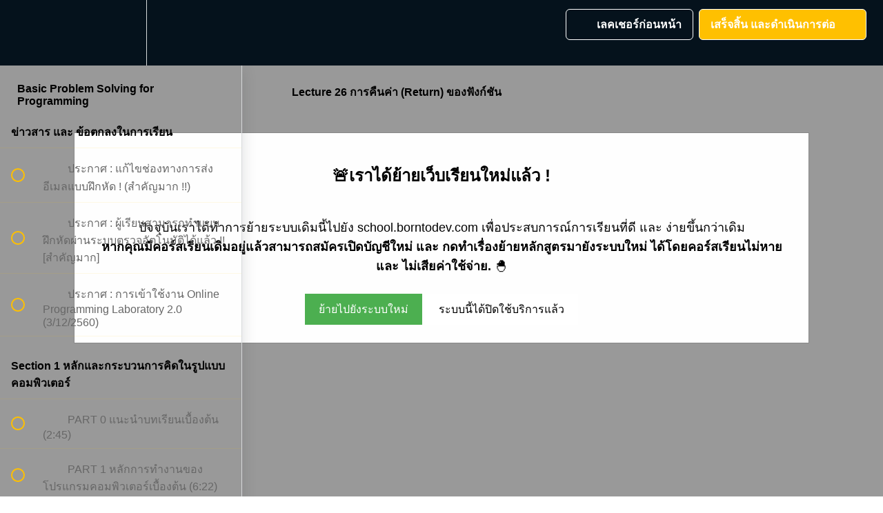

--- FILE ---
content_type: text/html; charset=utf-8
request_url: https://academy.borntodev.com/courses/basic-problem-solving-for-programming/lectures/1359748
body_size: 33055
content:
<!DOCTYPE html>
<html>
  <head>
    <link href='' rel='icon' type='image/png'>

<link href='' rel='apple-touch-icon' type='image/png'>

<link href='' rel='apple-touch-icon' type='image/png'>

<link href='https://static-media.hotmart.com/jMmzcNc2vTb2A0hu_WkiTcEZbfg=/320x345/https://uploads.teachablecdn.com/attachments/qSEJQ9CZQlyIwmPjSPWp_pexels-photo-2565021-e1529956488363.jpg' rel='apple-touch-startup-image' type='image/png'>

<link href='https://static-media.hotmart.com/qcK6vO2qNspTy79Nghy_X0sdwDg=/640x690/https://uploads.teachablecdn.com/attachments/qSEJQ9CZQlyIwmPjSPWp_pexels-photo-2565021-e1529956488363.jpg' rel='apple-touch-startup-image' type='image/png'>

<meta name='apple-mobile-web-app-capable' content='yes' />
<meta charset="UTF-8">
<meta name="csrf-param" content="authenticity_token" />
<meta name="csrf-token" content="TShQQ9NrFisPhAIPJ2BEaTDfZAmSCCzIX4tpmHlKXbF11wSApFh41cpSPNokBg_i3OruSh6d0oWlA9Jx5BwmuA" />
<link rel="stylesheet" href="https://fedora.teachablecdn.com/assets/bootstrap-748e653be2be27c8e709ced95eab64a05c870fcc9544b56e33dfe1a9a539317d.css" data-turbolinks-track="true" /><link href="https://teachable-themeable.learning.teachable.com/themecss/production/base.css?_=ea70419357da&amp;brand_course_heading=%23ffffff&amp;brand_heading=%2306151f&amp;brand_homepage_heading=%23ffffff&amp;brand_navbar_fixed_text=%23ffffff&amp;brand_navbar_text=%23ffffff&amp;brand_primary=%2305121c&amp;brand_secondary=%23ffc000&amp;brand_text=%234d4d4d&amp;font=Arial&amp;logged_out_homepage_background_image_overlay=0.54&amp;logged_out_homepage_background_image_url=https%3A%2F%2Fuploads.teachablecdn.com%2Fattachments%2FqSEJQ9CZQlyIwmPjSPWp_pexels-photo-2565021-e1529956488363.jpg&amp;show_login=true&amp;show_signup=true" rel="stylesheet" data-turbolinks-track="true"></link>
<title>Lecture 26 การคืนค่า (Return) ของฟังก์ชัน | BorntoDev</title>
<meta name="description" content="เจาะลึกทักษะที่สำคัญที่สุดในการเขียนโปรแกรม">
<link rel="canonical" href="https://academy.borntodev.com/courses/83482/lectures/1359748">
<meta property="og:description" content="เจาะลึกทักษะที่สำคัญที่สุดในการเขียนโปรแกรม">
<meta property="og:image" content="https://uploads.teachablecdn.com/attachments/hkN2yq8tQDSZWoPRUsEV_Slide1-4-e1493834715328.png">
<meta property="og:title" content="Lecture 26 การคืนค่า (Return) ของฟังก์ชัน">
<meta property="og:type" content="website">
<meta property="og:url" content="https://academy.borntodev.com/courses/83482/lectures/1359748">
<meta name="brand_video_player_color" content="#ffc000">
<meta name="site_title" content="BorntoDev">
<style>.modal {
    display: none;
    position: fixed;
    z-index: 1;
    left: 0;
    top: 0;
    width: 100%;
    height: 100%;
    overflow: auto;
    background-color: rgba(0,0,0,0.4);
}

.modal-content {
    background-color: #fefefe;
    margin: 15% auto;
    padding: 20px;
    border: 1px solid #888;
    width: 80%;
}

.modal-header,
.modal-body,
.modal-footer {
    padding: 2px 16px;
    display: flex;
    justify-content: center;
    align-items: center;
}

.button {
    border: none;
    padding: 10px 20px;
    text-align: center;
    text-decoration: none;
    display: inline-block;
    font-size: 16px;
    margin: 4px 2px;
    cursor: pointer;
}

.primary-button {
    background-color: #4CAF50; /* Green */
    color: white;
}

.secondary-button {
    background-color: #ffffff; /* Blue */
    color: black;
}</style>
<script src='//fast.wistia.com/assets/external/E-v1.js'></script>
<script
  src='https://www.recaptcha.net/recaptcha/api.js'
  async
  defer></script>



      <meta name="asset_host" content="https://fedora.teachablecdn.com">
     <script>
  (function () {
    const origCreateElement = Document.prototype.createElement;
    Document.prototype.createElement = function () {
      const el = origCreateElement.apply(this, arguments);
      if (arguments[0].toLowerCase() === "video") {
        const observer = new MutationObserver(() => {
          if (
            el.src &&
            el.src.startsWith("data:video") &&
            el.autoplay &&
            el.style.display === "none"
          ) {
            el.removeAttribute("autoplay");
            el.autoplay = false;
            el.style.display = "none";
            observer.disconnect();
          }
        });
        observer.observe(el, {
          attributes: true,
          attributeFilter: ["src", "autoplay", "style"],
        });
      }
      return el;
    };
  })();
</script>
<script src="https://fedora.teachablecdn.com/packs/student-globals--1463f1f1bdf1bb9a431c.js"></script><script src="https://fedora.teachablecdn.com/packs/student-legacy--38db0977d3748059802d.js"></script><script src="https://fedora.teachablecdn.com/packs/student--e4ea9b8f25228072afe8.js"></script>
<meta id='iris-url' data-iris-url=https://eventable.internal.teachable.com />
<script type="text/javascript">
  window.heap=window.heap||[],heap.load=function(e,t){window.heap.appid=e,window.heap.config=t=t||{};var r=document.createElement("script");r.type="text/javascript",r.async=!0,r.src="https://cdn.heapanalytics.com/js/heap-"+e+".js";var a=document.getElementsByTagName("script")[0];a.parentNode.insertBefore(r,a);for(var n=function(e){return function(){heap.push([e].concat(Array.prototype.slice.call(arguments,0)))}},p=["addEventProperties","addUserProperties","clearEventProperties","identify","resetIdentity","removeEventProperty","setEventProperties","track","unsetEventProperty"],o=0;o<p.length;o++)heap[p[o]]=n(p[o])},heap.load("318805607");
  window.heapShouldTrackUser = true;
</script>


<script type="text/javascript">
  var _user_id = ''; // Set to the user's ID, username, or email address, or '' if not yet known.
  var _session_id = '720dba61ff236aed13ef338cad68b080'; // Set to a unique session ID for the visitor's current browsing session.

  var _sift = window._sift = window._sift || [];
  _sift.push(['_setAccount', '2e541754ec']);
  _sift.push(['_setUserId', _user_id]);
  _sift.push(['_setSessionId', _session_id]);
  _sift.push(['_trackPageview']);

  (function() {
    function ls() {
      var e = document.createElement('script');
      e.src = 'https://cdn.sift.com/s.js';
      document.body.appendChild(e);
    }
    if (window.attachEvent) {
      window.attachEvent('onload', ls);
    } else {
      window.addEventListener('load', ls, false);
    }
  })();
</script>


 <div id="myModal" class="modal">
        <div class="modal-content">
            <div class="modal-header">
                <h2>🚨เราได้ย้ายเว็บเรียนใหม่แล้ว !</h2>
            </div>
            <div class="modal-body">
                <p>ปัจจุบันเราได้ทำการย้ายระบบเดิมนี้ไปยัง school.borntodev.com เพื่อประสบการณ์การเรียนที่ดี และ ง่ายขึ้นกว่าเดิม<br>
                <b>หากคุณมีคอร์สเรียนเดิมอยู่แล้วสามารถสมัครเปิดบัญชีใหม่ และ กดทำเรื่องย้ายหลักสูตรมายังระบบใหม่ ได้โดยคอร์สเรียนไม่หาย และ ไม่เสียค่าใช้จ่าย.</b> 🐣</p>
            </div>
            <div class="modal-footer">
                <button id="primaryBtn" class="button primary-button">ย้ายไปยังระบบใหม่</button>
                <button id="secondaryBtn" disabled class="button secondary-button">ระบบนี้ได้ปิดใช้บริการแล้ว</button>
            </div>
        </div>
    </div>
    
    
    <script>window.onload = function() {
    // Get the modal
    var modal = document.getElementById('myModal');

    // Get the primary button that opens the modal
    var primaryBtn = document.getElementById("primaryBtn");

    // Get the secondary button that closes the modal
    var secondaryBtn = document.getElementById("secondaryBtn");

    // When the page loads, open the modal 
    modal.style.display = "block";

    // When the primary button is clicked, redirect to the provided URL
    primaryBtn.onclick = function() {
        window.location.href = "https://school.borntodev.com/login?event=transfer";
    }

    // When the secondary button is clicked, close the modal
    secondaryBtn.onclick = function() {
        modal.style.display = "none";
    }

    // When the user clicks anywhere outside of the modal, close it
    window.onclick = function(event) {
        if (event.target == modal) {
            modal.style.display = "none";
        }
    }
}

    </script>
 <div id="myModal" class="modal">
        <div class="modal-content">
            <div class="modal-header">
                <h2>🚨เราได้ย้ายเว็บเรียนใหม่แล้ว !</h2>
            </div>
            <div class="modal-body">
                <p>ปัจจุบันเราได้ทำการย้ายระบบเดิมนี้ไปยัง school.borntodev.com เพื่อประสบการณ์การเรียนที่ดี และ ง่ายขึ้นกว่าเดิม<br>
                <b>หากคุณมีคอร์สเรียนเดิมอยู่แล้วสามารถสมัครเปิดบัญชีใหม่ และ กดทำเรื่องย้ายหลักสูตรมายังระบบใหม่ ได้โดยคอร์สเรียนไม่หาย และ ไม่เสียค่าใช้จ่าย.</b> 🐣</p>
            </div>
            <div class="modal-footer">
                <button id="primaryBtn" class="button primary-button">ย้ายไปยังระบบใหม่</button>
                <button id="secondaryBtn" class="button secondary-button">ขออยู่ในระบบเดิม (ปิดตัวเร็ว ๆ นี้)</button>
            </div>
        </div>
    </div>
    
    
    <script>window.onload = function() {
    // Get the modal
    var modal = document.getElementById('myModal');

    // Get the primary button that opens the modal
    var primaryBtn = document.getElementById("primaryBtn");

    // Get the secondary button that closes the modal
    var secondaryBtn = document.getElementById("secondaryBtn");

    // When the page loads, open the modal 
    modal.style.display = "block";

    // When the primary button is clicked, redirect to the provided URL
    primaryBtn.onclick = function() {
        window.location.href = "https://school.borntodev.com/login?event=transfer";
    }

    // When the secondary button is clicked, close the modal
    secondaryBtn.onclick = function() {
        modal.style.display = "none";
    }

    // When the user clicks anywhere outside of the modal, close it
    window.onclick = function(event) {
        if (event.target == modal) {
            modal.style.display = "none";
        }
    }
}

    </script>

<!-- Google tag (gtag.js) -->
<script async src="https://www.googletagmanager.com/gtag/js?id=G-SL8LSCXHSV"></script>
<script>
  window.dataLayer = window.dataLayer || [];
  function gtag(){dataLayer.push(arguments);}
  gtag('js', new Date());

  gtag('config', 'G-SL8LSCXHSV', {
    'user_id': '',
    'school_id': '49022',
    'school_domain': 'academy.borntodev.com'
  });
</script>

<!-- Facebook Pixel Code -->
<script>
  var ownerPixelId = '2500786673571355'
  !function(f,b,e,v,n,t,s)
  {if(f.fbq)return;n=f.fbq=function(){n.callMethod?
  n.callMethod.apply(n,arguments):n.queue.push(arguments)};
  if(!f.fbq)f.fbq=n;n.push=n;n.loaded=!0;n.version='2.0';
  n.queue=[];t=b.createElement(e);t.async=!0;
  t.src=v;s=b.getElementsByTagName(e)[0];
  s.parentNode.insertBefore(t,s)}(window, document,'script',
  'https://connect.facebook.net/en_US/fbevents.js');
  fbq('dataProcessingOptions', ['LDU'], 0, 0);
  fbq('init', '2500786673571355');
  fbq('track', 'PageView');
</script>
<noscript>
  <img height="1" width="1" style="display:none" src="https://www.facebook.com/tr?id=2500786673571355&ev=PageView&noscript=1"/>
</noscript>

<!-- End Facebook Pixel Code -->


<meta http-equiv="X-UA-Compatible" content="IE=edge">
<script type="text/javascript">window.NREUM||(NREUM={});NREUM.info={"beacon":"bam.nr-data.net","errorBeacon":"bam.nr-data.net","licenseKey":"NRBR-08e3a2ada38dc55a529","applicationID":"1065060701","transactionName":"dAxdTUFZXVQEQh0JAFQXRktWRR5LCV9F","queueTime":0,"applicationTime":247,"agent":""}</script>
<script type="text/javascript">(window.NREUM||(NREUM={})).init={privacy:{cookies_enabled:true},ajax:{deny_list:["bam.nr-data.net"]},feature_flags:["soft_nav"],distributed_tracing:{enabled:true}};(window.NREUM||(NREUM={})).loader_config={agentID:"1103368432",accountID:"4102727",trustKey:"27503",xpid:"UAcHU1FRDxABVFdXBwcHUVQA",licenseKey:"NRBR-08e3a2ada38dc55a529",applicationID:"1065060701",browserID:"1103368432"};;/*! For license information please see nr-loader-spa-1.308.0.min.js.LICENSE.txt */
(()=>{var e,t,r={384:(e,t,r)=>{"use strict";r.d(t,{NT:()=>a,US:()=>u,Zm:()=>o,bQ:()=>d,dV:()=>c,pV:()=>l});var n=r(6154),i=r(1863),s=r(1910);const a={beacon:"bam.nr-data.net",errorBeacon:"bam.nr-data.net"};function o(){return n.gm.NREUM||(n.gm.NREUM={}),void 0===n.gm.newrelic&&(n.gm.newrelic=n.gm.NREUM),n.gm.NREUM}function c(){let e=o();return e.o||(e.o={ST:n.gm.setTimeout,SI:n.gm.setImmediate||n.gm.setInterval,CT:n.gm.clearTimeout,XHR:n.gm.XMLHttpRequest,REQ:n.gm.Request,EV:n.gm.Event,PR:n.gm.Promise,MO:n.gm.MutationObserver,FETCH:n.gm.fetch,WS:n.gm.WebSocket},(0,s.i)(...Object.values(e.o))),e}function d(e,t){let r=o();r.initializedAgents??={},t.initializedAt={ms:(0,i.t)(),date:new Date},r.initializedAgents[e]=t}function u(e,t){o()[e]=t}function l(){return function(){let e=o();const t=e.info||{};e.info={beacon:a.beacon,errorBeacon:a.errorBeacon,...t}}(),function(){let e=o();const t=e.init||{};e.init={...t}}(),c(),function(){let e=o();const t=e.loader_config||{};e.loader_config={...t}}(),o()}},782:(e,t,r)=>{"use strict";r.d(t,{T:()=>n});const n=r(860).K7.pageViewTiming},860:(e,t,r)=>{"use strict";r.d(t,{$J:()=>u,K7:()=>c,P3:()=>d,XX:()=>i,Yy:()=>o,df:()=>s,qY:()=>n,v4:()=>a});const n="events",i="jserrors",s="browser/blobs",a="rum",o="browser/logs",c={ajax:"ajax",genericEvents:"generic_events",jserrors:i,logging:"logging",metrics:"metrics",pageAction:"page_action",pageViewEvent:"page_view_event",pageViewTiming:"page_view_timing",sessionReplay:"session_replay",sessionTrace:"session_trace",softNav:"soft_navigations",spa:"spa"},d={[c.pageViewEvent]:1,[c.pageViewTiming]:2,[c.metrics]:3,[c.jserrors]:4,[c.spa]:5,[c.ajax]:6,[c.sessionTrace]:7,[c.softNav]:8,[c.sessionReplay]:9,[c.logging]:10,[c.genericEvents]:11},u={[c.pageViewEvent]:a,[c.pageViewTiming]:n,[c.ajax]:n,[c.spa]:n,[c.softNav]:n,[c.metrics]:i,[c.jserrors]:i,[c.sessionTrace]:s,[c.sessionReplay]:s,[c.logging]:o,[c.genericEvents]:"ins"}},944:(e,t,r)=>{"use strict";r.d(t,{R:()=>i});var n=r(3241);function i(e,t){"function"==typeof console.debug&&(console.debug("New Relic Warning: https://github.com/newrelic/newrelic-browser-agent/blob/main/docs/warning-codes.md#".concat(e),t),(0,n.W)({agentIdentifier:null,drained:null,type:"data",name:"warn",feature:"warn",data:{code:e,secondary:t}}))}},993:(e,t,r)=>{"use strict";r.d(t,{A$:()=>s,ET:()=>a,TZ:()=>o,p_:()=>i});var n=r(860);const i={ERROR:"ERROR",WARN:"WARN",INFO:"INFO",DEBUG:"DEBUG",TRACE:"TRACE"},s={OFF:0,ERROR:1,WARN:2,INFO:3,DEBUG:4,TRACE:5},a="log",o=n.K7.logging},1541:(e,t,r)=>{"use strict";r.d(t,{U:()=>i,f:()=>n});const n={MFE:"MFE",BA:"BA"};function i(e,t){if(2!==t?.harvestEndpointVersion)return{};const r=t.agentRef.runtime.appMetadata.agents[0].entityGuid;return e?{"source.id":e.id,"source.name":e.name,"source.type":e.type,"parent.id":e.parent?.id||r,"parent.type":e.parent?.type||n.BA}:{"entity.guid":r,appId:t.agentRef.info.applicationID}}},1687:(e,t,r)=>{"use strict";r.d(t,{Ak:()=>d,Ze:()=>h,x3:()=>u});var n=r(3241),i=r(7836),s=r(3606),a=r(860),o=r(2646);const c={};function d(e,t){const r={staged:!1,priority:a.P3[t]||0};l(e),c[e].get(t)||c[e].set(t,r)}function u(e,t){e&&c[e]&&(c[e].get(t)&&c[e].delete(t),p(e,t,!1),c[e].size&&f(e))}function l(e){if(!e)throw new Error("agentIdentifier required");c[e]||(c[e]=new Map)}function h(e="",t="feature",r=!1){if(l(e),!e||!c[e].get(t)||r)return p(e,t);c[e].get(t).staged=!0,f(e)}function f(e){const t=Array.from(c[e]);t.every(([e,t])=>t.staged)&&(t.sort((e,t)=>e[1].priority-t[1].priority),t.forEach(([t])=>{c[e].delete(t),p(e,t)}))}function p(e,t,r=!0){const a=e?i.ee.get(e):i.ee,c=s.i.handlers;if(!a.aborted&&a.backlog&&c){if((0,n.W)({agentIdentifier:e,type:"lifecycle",name:"drain",feature:t}),r){const e=a.backlog[t],r=c[t];if(r){for(let t=0;e&&t<e.length;++t)g(e[t],r);Object.entries(r).forEach(([e,t])=>{Object.values(t||{}).forEach(t=>{t[0]?.on&&t[0]?.context()instanceof o.y&&t[0].on(e,t[1])})})}}a.isolatedBacklog||delete c[t],a.backlog[t]=null,a.emit("drain-"+t,[])}}function g(e,t){var r=e[1];Object.values(t[r]||{}).forEach(t=>{var r=e[0];if(t[0]===r){var n=t[1],i=e[3],s=e[2];n.apply(i,s)}})}},1738:(e,t,r)=>{"use strict";r.d(t,{U:()=>f,Y:()=>h});var n=r(3241),i=r(9908),s=r(1863),a=r(944),o=r(5701),c=r(3969),d=r(8362),u=r(860),l=r(4261);function h(e,t,r,s){const h=s||r;!h||h[e]&&h[e]!==d.d.prototype[e]||(h[e]=function(){(0,i.p)(c.xV,["API/"+e+"/called"],void 0,u.K7.metrics,r.ee),(0,n.W)({agentIdentifier:r.agentIdentifier,drained:!!o.B?.[r.agentIdentifier],type:"data",name:"api",feature:l.Pl+e,data:{}});try{return t.apply(this,arguments)}catch(e){(0,a.R)(23,e)}})}function f(e,t,r,n,a){const o=e.info;null===r?delete o.jsAttributes[t]:o.jsAttributes[t]=r,(a||null===r)&&(0,i.p)(l.Pl+n,[(0,s.t)(),t,r],void 0,"session",e.ee)}},1741:(e,t,r)=>{"use strict";r.d(t,{W:()=>s});var n=r(944),i=r(4261);class s{#e(e,...t){if(this[e]!==s.prototype[e])return this[e](...t);(0,n.R)(35,e)}addPageAction(e,t){return this.#e(i.hG,e,t)}register(e){return this.#e(i.eY,e)}recordCustomEvent(e,t){return this.#e(i.fF,e,t)}setPageViewName(e,t){return this.#e(i.Fw,e,t)}setCustomAttribute(e,t,r){return this.#e(i.cD,e,t,r)}noticeError(e,t){return this.#e(i.o5,e,t)}setUserId(e,t=!1){return this.#e(i.Dl,e,t)}setApplicationVersion(e){return this.#e(i.nb,e)}setErrorHandler(e){return this.#e(i.bt,e)}addRelease(e,t){return this.#e(i.k6,e,t)}log(e,t){return this.#e(i.$9,e,t)}start(){return this.#e(i.d3)}finished(e){return this.#e(i.BL,e)}recordReplay(){return this.#e(i.CH)}pauseReplay(){return this.#e(i.Tb)}addToTrace(e){return this.#e(i.U2,e)}setCurrentRouteName(e){return this.#e(i.PA,e)}interaction(e){return this.#e(i.dT,e)}wrapLogger(e,t,r){return this.#e(i.Wb,e,t,r)}measure(e,t){return this.#e(i.V1,e,t)}consent(e){return this.#e(i.Pv,e)}}},1863:(e,t,r)=>{"use strict";function n(){return Math.floor(performance.now())}r.d(t,{t:()=>n})},1910:(e,t,r)=>{"use strict";r.d(t,{i:()=>s});var n=r(944);const i=new Map;function s(...e){return e.every(e=>{if(i.has(e))return i.get(e);const t="function"==typeof e?e.toString():"",r=t.includes("[native code]"),s=t.includes("nrWrapper");return r||s||(0,n.R)(64,e?.name||t),i.set(e,r),r})}},2555:(e,t,r)=>{"use strict";r.d(t,{D:()=>o,f:()=>a});var n=r(384),i=r(8122);const s={beacon:n.NT.beacon,errorBeacon:n.NT.errorBeacon,licenseKey:void 0,applicationID:void 0,sa:void 0,queueTime:void 0,applicationTime:void 0,ttGuid:void 0,user:void 0,account:void 0,product:void 0,extra:void 0,jsAttributes:{},userAttributes:void 0,atts:void 0,transactionName:void 0,tNamePlain:void 0};function a(e){try{return!!e.licenseKey&&!!e.errorBeacon&&!!e.applicationID}catch(e){return!1}}const o=e=>(0,i.a)(e,s)},2614:(e,t,r)=>{"use strict";r.d(t,{BB:()=>a,H3:()=>n,g:()=>d,iL:()=>c,tS:()=>o,uh:()=>i,wk:()=>s});const n="NRBA",i="SESSION",s=144e5,a=18e5,o={STARTED:"session-started",PAUSE:"session-pause",RESET:"session-reset",RESUME:"session-resume",UPDATE:"session-update"},c={SAME_TAB:"same-tab",CROSS_TAB:"cross-tab"},d={OFF:0,FULL:1,ERROR:2}},2646:(e,t,r)=>{"use strict";r.d(t,{y:()=>n});class n{constructor(e){this.contextId=e}}},2843:(e,t,r)=>{"use strict";r.d(t,{G:()=>s,u:()=>i});var n=r(3878);function i(e,t=!1,r,i){(0,n.DD)("visibilitychange",function(){if(t)return void("hidden"===document.visibilityState&&e());e(document.visibilityState)},r,i)}function s(e,t,r){(0,n.sp)("pagehide",e,t,r)}},3241:(e,t,r)=>{"use strict";r.d(t,{W:()=>s});var n=r(6154);const i="newrelic";function s(e={}){try{n.gm.dispatchEvent(new CustomEvent(i,{detail:e}))}catch(e){}}},3304:(e,t,r)=>{"use strict";r.d(t,{A:()=>s});var n=r(7836);const i=()=>{const e=new WeakSet;return(t,r)=>{if("object"==typeof r&&null!==r){if(e.has(r))return;e.add(r)}return r}};function s(e){try{return JSON.stringify(e,i())??""}catch(e){try{n.ee.emit("internal-error",[e])}catch(e){}return""}}},3333:(e,t,r)=>{"use strict";r.d(t,{$v:()=>u,TZ:()=>n,Xh:()=>c,Zp:()=>i,kd:()=>d,mq:()=>o,nf:()=>a,qN:()=>s});const n=r(860).K7.genericEvents,i=["auxclick","click","copy","keydown","paste","scrollend"],s=["focus","blur"],a=4,o=1e3,c=2e3,d=["PageAction","UserAction","BrowserPerformance"],u={RESOURCES:"experimental.resources",REGISTER:"register"}},3434:(e,t,r)=>{"use strict";r.d(t,{Jt:()=>s,YM:()=>d});var n=r(7836),i=r(5607);const s="nr@original:".concat(i.W),a=50;var o=Object.prototype.hasOwnProperty,c=!1;function d(e,t){return e||(e=n.ee),r.inPlace=function(e,t,n,i,s){n||(n="");const a="-"===n.charAt(0);for(let o=0;o<t.length;o++){const c=t[o],d=e[c];l(d)||(e[c]=r(d,a?c+n:n,i,c,s))}},r.flag=s,r;function r(t,r,n,c,d){return l(t)?t:(r||(r=""),nrWrapper[s]=t,function(e,t,r){if(Object.defineProperty&&Object.keys)try{return Object.keys(e).forEach(function(r){Object.defineProperty(t,r,{get:function(){return e[r]},set:function(t){return e[r]=t,t}})}),t}catch(e){u([e],r)}for(var n in e)o.call(e,n)&&(t[n]=e[n])}(t,nrWrapper,e),nrWrapper);function nrWrapper(){var s,o,l,h;let f;try{o=this,s=[...arguments],l="function"==typeof n?n(s,o):n||{}}catch(t){u([t,"",[s,o,c],l],e)}i(r+"start",[s,o,c],l,d);const p=performance.now();let g;try{return h=t.apply(o,s),g=performance.now(),h}catch(e){throw g=performance.now(),i(r+"err",[s,o,e],l,d),f=e,f}finally{const e=g-p,t={start:p,end:g,duration:e,isLongTask:e>=a,methodName:c,thrownError:f};t.isLongTask&&i("long-task",[t,o],l,d),i(r+"end",[s,o,h],l,d)}}}function i(r,n,i,s){if(!c||t){var a=c;c=!0;try{e.emit(r,n,i,t,s)}catch(t){u([t,r,n,i],e)}c=a}}}function u(e,t){t||(t=n.ee);try{t.emit("internal-error",e)}catch(e){}}function l(e){return!(e&&"function"==typeof e&&e.apply&&!e[s])}},3606:(e,t,r)=>{"use strict";r.d(t,{i:()=>s});var n=r(9908);s.on=a;var i=s.handlers={};function s(e,t,r,s){a(s||n.d,i,e,t,r)}function a(e,t,r,i,s){s||(s="feature"),e||(e=n.d);var a=t[s]=t[s]||{};(a[r]=a[r]||[]).push([e,i])}},3738:(e,t,r)=>{"use strict";r.d(t,{He:()=>i,Kp:()=>o,Lc:()=>d,Rz:()=>u,TZ:()=>n,bD:()=>s,d3:()=>a,jx:()=>l,sl:()=>h,uP:()=>c});const n=r(860).K7.sessionTrace,i="bstResource",s="resource",a="-start",o="-end",c="fn"+a,d="fn"+o,u="pushState",l=1e3,h=3e4},3785:(e,t,r)=>{"use strict";r.d(t,{R:()=>c,b:()=>d});var n=r(9908),i=r(1863),s=r(860),a=r(3969),o=r(993);function c(e,t,r={},c=o.p_.INFO,d=!0,u,l=(0,i.t)()){(0,n.p)(a.xV,["API/logging/".concat(c.toLowerCase(),"/called")],void 0,s.K7.metrics,e),(0,n.p)(o.ET,[l,t,r,c,d,u],void 0,s.K7.logging,e)}function d(e){return"string"==typeof e&&Object.values(o.p_).some(t=>t===e.toUpperCase().trim())}},3878:(e,t,r)=>{"use strict";function n(e,t){return{capture:e,passive:!1,signal:t}}function i(e,t,r=!1,i){window.addEventListener(e,t,n(r,i))}function s(e,t,r=!1,i){document.addEventListener(e,t,n(r,i))}r.d(t,{DD:()=>s,jT:()=>n,sp:()=>i})},3962:(e,t,r)=>{"use strict";r.d(t,{AM:()=>a,O2:()=>l,OV:()=>s,Qu:()=>h,TZ:()=>c,ih:()=>f,pP:()=>o,t1:()=>u,tC:()=>i,wD:()=>d});var n=r(860);const i=["click","keydown","submit"],s="popstate",a="api",o="initialPageLoad",c=n.K7.softNav,d=5e3,u=500,l={INITIAL_PAGE_LOAD:"",ROUTE_CHANGE:1,UNSPECIFIED:2},h={INTERACTION:1,AJAX:2,CUSTOM_END:3,CUSTOM_TRACER:4},f={IP:"in progress",PF:"pending finish",FIN:"finished",CAN:"cancelled"}},3969:(e,t,r)=>{"use strict";r.d(t,{TZ:()=>n,XG:()=>o,rs:()=>i,xV:()=>a,z_:()=>s});const n=r(860).K7.metrics,i="sm",s="cm",a="storeSupportabilityMetrics",o="storeEventMetrics"},4234:(e,t,r)=>{"use strict";r.d(t,{W:()=>s});var n=r(7836),i=r(1687);class s{constructor(e,t){this.agentIdentifier=e,this.ee=n.ee.get(e),this.featureName=t,this.blocked=!1}deregisterDrain(){(0,i.x3)(this.agentIdentifier,this.featureName)}}},4261:(e,t,r)=>{"use strict";r.d(t,{$9:()=>u,BL:()=>c,CH:()=>p,Dl:()=>R,Fw:()=>w,PA:()=>v,Pl:()=>n,Pv:()=>A,Tb:()=>h,U2:()=>a,V1:()=>E,Wb:()=>T,bt:()=>y,cD:()=>b,d3:()=>x,dT:()=>d,eY:()=>g,fF:()=>f,hG:()=>s,hw:()=>i,k6:()=>o,nb:()=>m,o5:()=>l});const n="api-",i=n+"ixn-",s="addPageAction",a="addToTrace",o="addRelease",c="finished",d="interaction",u="log",l="noticeError",h="pauseReplay",f="recordCustomEvent",p="recordReplay",g="register",m="setApplicationVersion",v="setCurrentRouteName",b="setCustomAttribute",y="setErrorHandler",w="setPageViewName",R="setUserId",x="start",T="wrapLogger",E="measure",A="consent"},5205:(e,t,r)=>{"use strict";r.d(t,{j:()=>S});var n=r(384),i=r(1741);var s=r(2555),a=r(3333);const o=e=>{if(!e||"string"!=typeof e)return!1;try{document.createDocumentFragment().querySelector(e)}catch{return!1}return!0};var c=r(2614),d=r(944),u=r(8122);const l="[data-nr-mask]",h=e=>(0,u.a)(e,(()=>{const e={feature_flags:[],experimental:{allow_registered_children:!1,resources:!1},mask_selector:"*",block_selector:"[data-nr-block]",mask_input_options:{color:!1,date:!1,"datetime-local":!1,email:!1,month:!1,number:!1,range:!1,search:!1,tel:!1,text:!1,time:!1,url:!1,week:!1,textarea:!1,select:!1,password:!0}};return{ajax:{deny_list:void 0,block_internal:!0,enabled:!0,autoStart:!0},api:{get allow_registered_children(){return e.feature_flags.includes(a.$v.REGISTER)||e.experimental.allow_registered_children},set allow_registered_children(t){e.experimental.allow_registered_children=t},duplicate_registered_data:!1},browser_consent_mode:{enabled:!1},distributed_tracing:{enabled:void 0,exclude_newrelic_header:void 0,cors_use_newrelic_header:void 0,cors_use_tracecontext_headers:void 0,allowed_origins:void 0},get feature_flags(){return e.feature_flags},set feature_flags(t){e.feature_flags=t},generic_events:{enabled:!0,autoStart:!0},harvest:{interval:30},jserrors:{enabled:!0,autoStart:!0},logging:{enabled:!0,autoStart:!0},metrics:{enabled:!0,autoStart:!0},obfuscate:void 0,page_action:{enabled:!0},page_view_event:{enabled:!0,autoStart:!0},page_view_timing:{enabled:!0,autoStart:!0},performance:{capture_marks:!1,capture_measures:!1,capture_detail:!0,resources:{get enabled(){return e.feature_flags.includes(a.$v.RESOURCES)||e.experimental.resources},set enabled(t){e.experimental.resources=t},asset_types:[],first_party_domains:[],ignore_newrelic:!0}},privacy:{cookies_enabled:!0},proxy:{assets:void 0,beacon:void 0},session:{expiresMs:c.wk,inactiveMs:c.BB},session_replay:{autoStart:!0,enabled:!1,preload:!1,sampling_rate:10,error_sampling_rate:100,collect_fonts:!1,inline_images:!1,fix_stylesheets:!0,mask_all_inputs:!0,get mask_text_selector(){return e.mask_selector},set mask_text_selector(t){o(t)?e.mask_selector="".concat(t,",").concat(l):""===t||null===t?e.mask_selector=l:(0,d.R)(5,t)},get block_class(){return"nr-block"},get ignore_class(){return"nr-ignore"},get mask_text_class(){return"nr-mask"},get block_selector(){return e.block_selector},set block_selector(t){o(t)?e.block_selector+=",".concat(t):""!==t&&(0,d.R)(6,t)},get mask_input_options(){return e.mask_input_options},set mask_input_options(t){t&&"object"==typeof t?e.mask_input_options={...t,password:!0}:(0,d.R)(7,t)}},session_trace:{enabled:!0,autoStart:!0},soft_navigations:{enabled:!0,autoStart:!0},spa:{enabled:!0,autoStart:!0},ssl:void 0,user_actions:{enabled:!0,elementAttributes:["id","className","tagName","type"]}}})());var f=r(6154),p=r(9324);let g=0;const m={buildEnv:p.F3,distMethod:p.Xs,version:p.xv,originTime:f.WN},v={consented:!1},b={appMetadata:{},get consented(){return this.session?.state?.consent||v.consented},set consented(e){v.consented=e},customTransaction:void 0,denyList:void 0,disabled:!1,harvester:void 0,isolatedBacklog:!1,isRecording:!1,loaderType:void 0,maxBytes:3e4,obfuscator:void 0,onerror:void 0,ptid:void 0,releaseIds:{},session:void 0,timeKeeper:void 0,registeredEntities:[],jsAttributesMetadata:{bytes:0},get harvestCount(){return++g}},y=e=>{const t=(0,u.a)(e,b),r=Object.keys(m).reduce((e,t)=>(e[t]={value:m[t],writable:!1,configurable:!0,enumerable:!0},e),{});return Object.defineProperties(t,r)};var w=r(5701);const R=e=>{const t=e.startsWith("http");e+="/",r.p=t?e:"https://"+e};var x=r(7836),T=r(3241);const E={accountID:void 0,trustKey:void 0,agentID:void 0,licenseKey:void 0,applicationID:void 0,xpid:void 0},A=e=>(0,u.a)(e,E),_=new Set;function S(e,t={},r,a){let{init:o,info:c,loader_config:d,runtime:u={},exposed:l=!0}=t;if(!c){const e=(0,n.pV)();o=e.init,c=e.info,d=e.loader_config}e.init=h(o||{}),e.loader_config=A(d||{}),c.jsAttributes??={},f.bv&&(c.jsAttributes.isWorker=!0),e.info=(0,s.D)(c);const p=e.init,g=[c.beacon,c.errorBeacon];_.has(e.agentIdentifier)||(p.proxy.assets&&(R(p.proxy.assets),g.push(p.proxy.assets)),p.proxy.beacon&&g.push(p.proxy.beacon),e.beacons=[...g],function(e){const t=(0,n.pV)();Object.getOwnPropertyNames(i.W.prototype).forEach(r=>{const n=i.W.prototype[r];if("function"!=typeof n||"constructor"===n)return;let s=t[r];e[r]&&!1!==e.exposed&&"micro-agent"!==e.runtime?.loaderType&&(t[r]=(...t)=>{const n=e[r](...t);return s?s(...t):n})})}(e),(0,n.US)("activatedFeatures",w.B)),u.denyList=[...p.ajax.deny_list||[],...p.ajax.block_internal?g:[]],u.ptid=e.agentIdentifier,u.loaderType=r,e.runtime=y(u),_.has(e.agentIdentifier)||(e.ee=x.ee.get(e.agentIdentifier),e.exposed=l,(0,T.W)({agentIdentifier:e.agentIdentifier,drained:!!w.B?.[e.agentIdentifier],type:"lifecycle",name:"initialize",feature:void 0,data:e.config})),_.add(e.agentIdentifier)}},5270:(e,t,r)=>{"use strict";r.d(t,{Aw:()=>a,SR:()=>s,rF:()=>o});var n=r(384),i=r(7767);function s(e){return!!(0,n.dV)().o.MO&&(0,i.V)(e)&&!0===e?.session_trace.enabled}function a(e){return!0===e?.session_replay.preload&&s(e)}function o(e,t){try{if("string"==typeof t?.type){if("password"===t.type.toLowerCase())return"*".repeat(e?.length||0);if(void 0!==t?.dataset?.nrUnmask||t?.classList?.contains("nr-unmask"))return e}}catch(e){}return"string"==typeof e?e.replace(/[\S]/g,"*"):"*".repeat(e?.length||0)}},5289:(e,t,r)=>{"use strict";r.d(t,{GG:()=>a,Qr:()=>c,sB:()=>o});var n=r(3878),i=r(6389);function s(){return"undefined"==typeof document||"complete"===document.readyState}function a(e,t){if(s())return e();const r=(0,i.J)(e),a=setInterval(()=>{s()&&(clearInterval(a),r())},500);(0,n.sp)("load",r,t)}function o(e){if(s())return e();(0,n.DD)("DOMContentLoaded",e)}function c(e){if(s())return e();(0,n.sp)("popstate",e)}},5607:(e,t,r)=>{"use strict";r.d(t,{W:()=>n});const n=(0,r(9566).bz)()},5701:(e,t,r)=>{"use strict";r.d(t,{B:()=>s,t:()=>a});var n=r(3241);const i=new Set,s={};function a(e,t){const r=t.agentIdentifier;s[r]??={},e&&"object"==typeof e&&(i.has(r)||(t.ee.emit("rumresp",[e]),s[r]=e,i.add(r),(0,n.W)({agentIdentifier:r,loaded:!0,drained:!0,type:"lifecycle",name:"load",feature:void 0,data:e})))}},6154:(e,t,r)=>{"use strict";r.d(t,{OF:()=>d,RI:()=>i,WN:()=>h,bv:()=>s,eN:()=>f,gm:()=>a,lR:()=>l,m:()=>c,mw:()=>o,sb:()=>u});var n=r(1863);const i="undefined"!=typeof window&&!!window.document,s="undefined"!=typeof WorkerGlobalScope&&("undefined"!=typeof self&&self instanceof WorkerGlobalScope&&self.navigator instanceof WorkerNavigator||"undefined"!=typeof globalThis&&globalThis instanceof WorkerGlobalScope&&globalThis.navigator instanceof WorkerNavigator),a=i?window:"undefined"!=typeof WorkerGlobalScope&&("undefined"!=typeof self&&self instanceof WorkerGlobalScope&&self||"undefined"!=typeof globalThis&&globalThis instanceof WorkerGlobalScope&&globalThis),o=Boolean("hidden"===a?.document?.visibilityState),c=""+a?.location,d=/iPad|iPhone|iPod/.test(a.navigator?.userAgent),u=d&&"undefined"==typeof SharedWorker,l=(()=>{const e=a.navigator?.userAgent?.match(/Firefox[/\s](\d+\.\d+)/);return Array.isArray(e)&&e.length>=2?+e[1]:0})(),h=Date.now()-(0,n.t)(),f=()=>"undefined"!=typeof PerformanceNavigationTiming&&a?.performance?.getEntriesByType("navigation")?.[0]?.responseStart},6344:(e,t,r)=>{"use strict";r.d(t,{BB:()=>u,Qb:()=>l,TZ:()=>i,Ug:()=>a,Vh:()=>s,_s:()=>o,bc:()=>d,yP:()=>c});var n=r(2614);const i=r(860).K7.sessionReplay,s="errorDuringReplay",a=.12,o={DomContentLoaded:0,Load:1,FullSnapshot:2,IncrementalSnapshot:3,Meta:4,Custom:5},c={[n.g.ERROR]:15e3,[n.g.FULL]:3e5,[n.g.OFF]:0},d={RESET:{message:"Session was reset",sm:"Reset"},IMPORT:{message:"Recorder failed to import",sm:"Import"},TOO_MANY:{message:"429: Too Many Requests",sm:"Too-Many"},TOO_BIG:{message:"Payload was too large",sm:"Too-Big"},CROSS_TAB:{message:"Session Entity was set to OFF on another tab",sm:"Cross-Tab"},ENTITLEMENTS:{message:"Session Replay is not allowed and will not be started",sm:"Entitlement"}},u=5e3,l={API:"api",RESUME:"resume",SWITCH_TO_FULL:"switchToFull",INITIALIZE:"initialize",PRELOAD:"preload"}},6389:(e,t,r)=>{"use strict";function n(e,t=500,r={}){const n=r?.leading||!1;let i;return(...r)=>{n&&void 0===i&&(e.apply(this,r),i=setTimeout(()=>{i=clearTimeout(i)},t)),n||(clearTimeout(i),i=setTimeout(()=>{e.apply(this,r)},t))}}function i(e){let t=!1;return(...r)=>{t||(t=!0,e.apply(this,r))}}r.d(t,{J:()=>i,s:()=>n})},6630:(e,t,r)=>{"use strict";r.d(t,{T:()=>n});const n=r(860).K7.pageViewEvent},6774:(e,t,r)=>{"use strict";r.d(t,{T:()=>n});const n=r(860).K7.jserrors},7295:(e,t,r)=>{"use strict";r.d(t,{Xv:()=>a,gX:()=>i,iW:()=>s});var n=[];function i(e){if(!e||s(e))return!1;if(0===n.length)return!0;if("*"===n[0].hostname)return!1;for(var t=0;t<n.length;t++){var r=n[t];if(r.hostname.test(e.hostname)&&r.pathname.test(e.pathname))return!1}return!0}function s(e){return void 0===e.hostname}function a(e){if(n=[],e&&e.length)for(var t=0;t<e.length;t++){let r=e[t];if(!r)continue;if("*"===r)return void(n=[{hostname:"*"}]);0===r.indexOf("http://")?r=r.substring(7):0===r.indexOf("https://")&&(r=r.substring(8));const i=r.indexOf("/");let s,a;i>0?(s=r.substring(0,i),a=r.substring(i)):(s=r,a="*");let[c]=s.split(":");n.push({hostname:o(c),pathname:o(a,!0)})}}function o(e,t=!1){const r=e.replace(/[.+?^${}()|[\]\\]/g,e=>"\\"+e).replace(/\*/g,".*?");return new RegExp((t?"^":"")+r+"$")}},7485:(e,t,r)=>{"use strict";r.d(t,{D:()=>i});var n=r(6154);function i(e){if(0===(e||"").indexOf("data:"))return{protocol:"data"};try{const t=new URL(e,location.href),r={port:t.port,hostname:t.hostname,pathname:t.pathname,search:t.search,protocol:t.protocol.slice(0,t.protocol.indexOf(":")),sameOrigin:t.protocol===n.gm?.location?.protocol&&t.host===n.gm?.location?.host};return r.port&&""!==r.port||("http:"===t.protocol&&(r.port="80"),"https:"===t.protocol&&(r.port="443")),r.pathname&&""!==r.pathname?r.pathname.startsWith("/")||(r.pathname="/".concat(r.pathname)):r.pathname="/",r}catch(e){return{}}}},7699:(e,t,r)=>{"use strict";r.d(t,{It:()=>s,KC:()=>o,No:()=>i,qh:()=>a});var n=r(860);const i=16e3,s=1e6,a="SESSION_ERROR",o={[n.K7.logging]:!0,[n.K7.genericEvents]:!1,[n.K7.jserrors]:!1,[n.K7.ajax]:!1}},7767:(e,t,r)=>{"use strict";r.d(t,{V:()=>i});var n=r(6154);const i=e=>n.RI&&!0===e?.privacy.cookies_enabled},7836:(e,t,r)=>{"use strict";r.d(t,{P:()=>o,ee:()=>c});var n=r(384),i=r(8990),s=r(2646),a=r(5607);const o="nr@context:".concat(a.W),c=function e(t,r){var n={},a={},u={},l=!1;try{l=16===r.length&&d.initializedAgents?.[r]?.runtime.isolatedBacklog}catch(e){}var h={on:p,addEventListener:p,removeEventListener:function(e,t){var r=n[e];if(!r)return;for(var i=0;i<r.length;i++)r[i]===t&&r.splice(i,1)},emit:function(e,r,n,i,s){!1!==s&&(s=!0);if(c.aborted&&!i)return;t&&s&&t.emit(e,r,n);var o=f(n);g(e).forEach(e=>{e.apply(o,r)});var d=v()[a[e]];d&&d.push([h,e,r,o]);return o},get:m,listeners:g,context:f,buffer:function(e,t){const r=v();if(t=t||"feature",h.aborted)return;Object.entries(e||{}).forEach(([e,n])=>{a[n]=t,t in r||(r[t]=[])})},abort:function(){h._aborted=!0,Object.keys(h.backlog).forEach(e=>{delete h.backlog[e]})},isBuffering:function(e){return!!v()[a[e]]},debugId:r,backlog:l?{}:t&&"object"==typeof t.backlog?t.backlog:{},isolatedBacklog:l};return Object.defineProperty(h,"aborted",{get:()=>{let e=h._aborted||!1;return e||(t&&(e=t.aborted),e)}}),h;function f(e){return e&&e instanceof s.y?e:e?(0,i.I)(e,o,()=>new s.y(o)):new s.y(o)}function p(e,t){n[e]=g(e).concat(t)}function g(e){return n[e]||[]}function m(t){return u[t]=u[t]||e(h,t)}function v(){return h.backlog}}(void 0,"globalEE"),d=(0,n.Zm)();d.ee||(d.ee=c)},8122:(e,t,r)=>{"use strict";r.d(t,{a:()=>i});var n=r(944);function i(e,t){try{if(!e||"object"!=typeof e)return(0,n.R)(3);if(!t||"object"!=typeof t)return(0,n.R)(4);const r=Object.create(Object.getPrototypeOf(t),Object.getOwnPropertyDescriptors(t)),s=0===Object.keys(r).length?e:r;for(let a in s)if(void 0!==e[a])try{if(null===e[a]){r[a]=null;continue}Array.isArray(e[a])&&Array.isArray(t[a])?r[a]=Array.from(new Set([...e[a],...t[a]])):"object"==typeof e[a]&&"object"==typeof t[a]?r[a]=i(e[a],t[a]):r[a]=e[a]}catch(e){r[a]||(0,n.R)(1,e)}return r}catch(e){(0,n.R)(2,e)}}},8139:(e,t,r)=>{"use strict";r.d(t,{u:()=>h});var n=r(7836),i=r(3434),s=r(8990),a=r(6154);const o={},c=a.gm.XMLHttpRequest,d="addEventListener",u="removeEventListener",l="nr@wrapped:".concat(n.P);function h(e){var t=function(e){return(e||n.ee).get("events")}(e);if(o[t.debugId]++)return t;o[t.debugId]=1;var r=(0,i.YM)(t,!0);function h(e){r.inPlace(e,[d,u],"-",p)}function p(e,t){return e[1]}return"getPrototypeOf"in Object&&(a.RI&&f(document,h),c&&f(c.prototype,h),f(a.gm,h)),t.on(d+"-start",function(e,t){var n=e[1];if(null!==n&&("function"==typeof n||"object"==typeof n)&&"newrelic"!==e[0]){var i=(0,s.I)(n,l,function(){var e={object:function(){if("function"!=typeof n.handleEvent)return;return n.handleEvent.apply(n,arguments)},function:n}[typeof n];return e?r(e,"fn-",null,e.name||"anonymous"):n});this.wrapped=e[1]=i}}),t.on(u+"-start",function(e){e[1]=this.wrapped||e[1]}),t}function f(e,t,...r){let n=e;for(;"object"==typeof n&&!Object.prototype.hasOwnProperty.call(n,d);)n=Object.getPrototypeOf(n);n&&t(n,...r)}},8362:(e,t,r)=>{"use strict";r.d(t,{d:()=>s});var n=r(9566),i=r(1741);class s extends i.W{agentIdentifier=(0,n.LA)(16)}},8374:(e,t,r)=>{r.nc=(()=>{try{return document?.currentScript?.nonce}catch(e){}return""})()},8990:(e,t,r)=>{"use strict";r.d(t,{I:()=>i});var n=Object.prototype.hasOwnProperty;function i(e,t,r){if(n.call(e,t))return e[t];var i=r();if(Object.defineProperty&&Object.keys)try{return Object.defineProperty(e,t,{value:i,writable:!0,enumerable:!1}),i}catch(e){}return e[t]=i,i}},9119:(e,t,r)=>{"use strict";r.d(t,{L:()=>s});var n=/([^?#]*)[^#]*(#[^?]*|$).*/,i=/([^?#]*)().*/;function s(e,t){return e?e.replace(t?n:i,"$1$2"):e}},9300:(e,t,r)=>{"use strict";r.d(t,{T:()=>n});const n=r(860).K7.ajax},9324:(e,t,r)=>{"use strict";r.d(t,{AJ:()=>a,F3:()=>i,Xs:()=>s,Yq:()=>o,xv:()=>n});const n="1.308.0",i="PROD",s="CDN",a="@newrelic/rrweb",o="1.0.1"},9566:(e,t,r)=>{"use strict";r.d(t,{LA:()=>o,ZF:()=>c,bz:()=>a,el:()=>d});var n=r(6154);const i="xxxxxxxx-xxxx-4xxx-yxxx-xxxxxxxxxxxx";function s(e,t){return e?15&e[t]:16*Math.random()|0}function a(){const e=n.gm?.crypto||n.gm?.msCrypto;let t,r=0;return e&&e.getRandomValues&&(t=e.getRandomValues(new Uint8Array(30))),i.split("").map(e=>"x"===e?s(t,r++).toString(16):"y"===e?(3&s()|8).toString(16):e).join("")}function o(e){const t=n.gm?.crypto||n.gm?.msCrypto;let r,i=0;t&&t.getRandomValues&&(r=t.getRandomValues(new Uint8Array(e)));const a=[];for(var o=0;o<e;o++)a.push(s(r,i++).toString(16));return a.join("")}function c(){return o(16)}function d(){return o(32)}},9908:(e,t,r)=>{"use strict";r.d(t,{d:()=>n,p:()=>i});var n=r(7836).ee.get("handle");function i(e,t,r,i,s){s?(s.buffer([e],i),s.emit(e,t,r)):(n.buffer([e],i),n.emit(e,t,r))}}},n={};function i(e){var t=n[e];if(void 0!==t)return t.exports;var s=n[e]={exports:{}};return r[e](s,s.exports,i),s.exports}i.m=r,i.d=(e,t)=>{for(var r in t)i.o(t,r)&&!i.o(e,r)&&Object.defineProperty(e,r,{enumerable:!0,get:t[r]})},i.f={},i.e=e=>Promise.all(Object.keys(i.f).reduce((t,r)=>(i.f[r](e,t),t),[])),i.u=e=>({212:"nr-spa-compressor",249:"nr-spa-recorder",478:"nr-spa"}[e]+"-1.308.0.min.js"),i.o=(e,t)=>Object.prototype.hasOwnProperty.call(e,t),e={},t="NRBA-1.308.0.PROD:",i.l=(r,n,s,a)=>{if(e[r])e[r].push(n);else{var o,c;if(void 0!==s)for(var d=document.getElementsByTagName("script"),u=0;u<d.length;u++){var l=d[u];if(l.getAttribute("src")==r||l.getAttribute("data-webpack")==t+s){o=l;break}}if(!o){c=!0;var h={478:"sha512-RSfSVnmHk59T/uIPbdSE0LPeqcEdF4/+XhfJdBuccH5rYMOEZDhFdtnh6X6nJk7hGpzHd9Ujhsy7lZEz/ORYCQ==",249:"sha512-ehJXhmntm85NSqW4MkhfQqmeKFulra3klDyY0OPDUE+sQ3GokHlPh1pmAzuNy//3j4ac6lzIbmXLvGQBMYmrkg==",212:"sha512-B9h4CR46ndKRgMBcK+j67uSR2RCnJfGefU+A7FrgR/k42ovXy5x/MAVFiSvFxuVeEk/pNLgvYGMp1cBSK/G6Fg=="};(o=document.createElement("script")).charset="utf-8",i.nc&&o.setAttribute("nonce",i.nc),o.setAttribute("data-webpack",t+s),o.src=r,0!==o.src.indexOf(window.location.origin+"/")&&(o.crossOrigin="anonymous"),h[a]&&(o.integrity=h[a])}e[r]=[n];var f=(t,n)=>{o.onerror=o.onload=null,clearTimeout(p);var i=e[r];if(delete e[r],o.parentNode&&o.parentNode.removeChild(o),i&&i.forEach(e=>e(n)),t)return t(n)},p=setTimeout(f.bind(null,void 0,{type:"timeout",target:o}),12e4);o.onerror=f.bind(null,o.onerror),o.onload=f.bind(null,o.onload),c&&document.head.appendChild(o)}},i.r=e=>{"undefined"!=typeof Symbol&&Symbol.toStringTag&&Object.defineProperty(e,Symbol.toStringTag,{value:"Module"}),Object.defineProperty(e,"__esModule",{value:!0})},i.p="https://js-agent.newrelic.com/",(()=>{var e={38:0,788:0};i.f.j=(t,r)=>{var n=i.o(e,t)?e[t]:void 0;if(0!==n)if(n)r.push(n[2]);else{var s=new Promise((r,i)=>n=e[t]=[r,i]);r.push(n[2]=s);var a=i.p+i.u(t),o=new Error;i.l(a,r=>{if(i.o(e,t)&&(0!==(n=e[t])&&(e[t]=void 0),n)){var s=r&&("load"===r.type?"missing":r.type),a=r&&r.target&&r.target.src;o.message="Loading chunk "+t+" failed: ("+s+": "+a+")",o.name="ChunkLoadError",o.type=s,o.request=a,n[1](o)}},"chunk-"+t,t)}};var t=(t,r)=>{var n,s,[a,o,c]=r,d=0;if(a.some(t=>0!==e[t])){for(n in o)i.o(o,n)&&(i.m[n]=o[n]);if(c)c(i)}for(t&&t(r);d<a.length;d++)s=a[d],i.o(e,s)&&e[s]&&e[s][0](),e[s]=0},r=self["webpackChunk:NRBA-1.308.0.PROD"]=self["webpackChunk:NRBA-1.308.0.PROD"]||[];r.forEach(t.bind(null,0)),r.push=t.bind(null,r.push.bind(r))})(),(()=>{"use strict";i(8374);var e=i(8362),t=i(860);const r=Object.values(t.K7);var n=i(5205);var s=i(9908),a=i(1863),o=i(4261),c=i(1738);var d=i(1687),u=i(4234),l=i(5289),h=i(6154),f=i(944),p=i(5270),g=i(7767),m=i(6389),v=i(7699);class b extends u.W{constructor(e,t){super(e.agentIdentifier,t),this.agentRef=e,this.abortHandler=void 0,this.featAggregate=void 0,this.loadedSuccessfully=void 0,this.onAggregateImported=new Promise(e=>{this.loadedSuccessfully=e}),this.deferred=Promise.resolve(),!1===e.init[this.featureName].autoStart?this.deferred=new Promise((t,r)=>{this.ee.on("manual-start-all",(0,m.J)(()=>{(0,d.Ak)(e.agentIdentifier,this.featureName),t()}))}):(0,d.Ak)(e.agentIdentifier,t)}importAggregator(e,t,r={}){if(this.featAggregate)return;const n=async()=>{let n;await this.deferred;try{if((0,g.V)(e.init)){const{setupAgentSession:t}=await i.e(478).then(i.bind(i,8766));n=t(e)}}catch(e){(0,f.R)(20,e),this.ee.emit("internal-error",[e]),(0,s.p)(v.qh,[e],void 0,this.featureName,this.ee)}try{if(!this.#t(this.featureName,n,e.init))return(0,d.Ze)(this.agentIdentifier,this.featureName),void this.loadedSuccessfully(!1);const{Aggregate:i}=await t();this.featAggregate=new i(e,r),e.runtime.harvester.initializedAggregates.push(this.featAggregate),this.loadedSuccessfully(!0)}catch(e){(0,f.R)(34,e),this.abortHandler?.(),(0,d.Ze)(this.agentIdentifier,this.featureName,!0),this.loadedSuccessfully(!1),this.ee&&this.ee.abort()}};h.RI?(0,l.GG)(()=>n(),!0):n()}#t(e,r,n){if(this.blocked)return!1;switch(e){case t.K7.sessionReplay:return(0,p.SR)(n)&&!!r;case t.K7.sessionTrace:return!!r;default:return!0}}}var y=i(6630),w=i(2614),R=i(3241);class x extends b{static featureName=y.T;constructor(e){var t;super(e,y.T),this.setupInspectionEvents(e.agentIdentifier),t=e,(0,c.Y)(o.Fw,function(e,r){"string"==typeof e&&("/"!==e.charAt(0)&&(e="/"+e),t.runtime.customTransaction=(r||"http://custom.transaction")+e,(0,s.p)(o.Pl+o.Fw,[(0,a.t)()],void 0,void 0,t.ee))},t),this.importAggregator(e,()=>i.e(478).then(i.bind(i,2467)))}setupInspectionEvents(e){const t=(t,r)=>{t&&(0,R.W)({agentIdentifier:e,timeStamp:t.timeStamp,loaded:"complete"===t.target.readyState,type:"window",name:r,data:t.target.location+""})};(0,l.sB)(e=>{t(e,"DOMContentLoaded")}),(0,l.GG)(e=>{t(e,"load")}),(0,l.Qr)(e=>{t(e,"navigate")}),this.ee.on(w.tS.UPDATE,(t,r)=>{(0,R.W)({agentIdentifier:e,type:"lifecycle",name:"session",data:r})})}}var T=i(384);class E extends e.d{constructor(e){var t;(super(),h.gm)?(this.features={},(0,T.bQ)(this.agentIdentifier,this),this.desiredFeatures=new Set(e.features||[]),this.desiredFeatures.add(x),(0,n.j)(this,e,e.loaderType||"agent"),t=this,(0,c.Y)(o.cD,function(e,r,n=!1){if("string"==typeof e){if(["string","number","boolean"].includes(typeof r)||null===r)return(0,c.U)(t,e,r,o.cD,n);(0,f.R)(40,typeof r)}else(0,f.R)(39,typeof e)},t),function(e){(0,c.Y)(o.Dl,function(t,r=!1){if("string"!=typeof t&&null!==t)return void(0,f.R)(41,typeof t);const n=e.info.jsAttributes["enduser.id"];r&&null!=n&&n!==t?(0,s.p)(o.Pl+"setUserIdAndResetSession",[t],void 0,"session",e.ee):(0,c.U)(e,"enduser.id",t,o.Dl,!0)},e)}(this),function(e){(0,c.Y)(o.nb,function(t){if("string"==typeof t||null===t)return(0,c.U)(e,"application.version",t,o.nb,!1);(0,f.R)(42,typeof t)},e)}(this),function(e){(0,c.Y)(o.d3,function(){e.ee.emit("manual-start-all")},e)}(this),function(e){(0,c.Y)(o.Pv,function(t=!0){if("boolean"==typeof t){if((0,s.p)(o.Pl+o.Pv,[t],void 0,"session",e.ee),e.runtime.consented=t,t){const t=e.features.page_view_event;t.onAggregateImported.then(e=>{const r=t.featAggregate;e&&!r.sentRum&&r.sendRum()})}}else(0,f.R)(65,typeof t)},e)}(this),this.run()):(0,f.R)(21)}get config(){return{info:this.info,init:this.init,loader_config:this.loader_config,runtime:this.runtime}}get api(){return this}run(){try{const e=function(e){const t={};return r.forEach(r=>{t[r]=!!e[r]?.enabled}),t}(this.init),n=[...this.desiredFeatures];n.sort((e,r)=>t.P3[e.featureName]-t.P3[r.featureName]),n.forEach(r=>{if(!e[r.featureName]&&r.featureName!==t.K7.pageViewEvent)return;if(r.featureName===t.K7.spa)return void(0,f.R)(67);const n=function(e){switch(e){case t.K7.ajax:return[t.K7.jserrors];case t.K7.sessionTrace:return[t.K7.ajax,t.K7.pageViewEvent];case t.K7.sessionReplay:return[t.K7.sessionTrace];case t.K7.pageViewTiming:return[t.K7.pageViewEvent];default:return[]}}(r.featureName).filter(e=>!(e in this.features));n.length>0&&(0,f.R)(36,{targetFeature:r.featureName,missingDependencies:n}),this.features[r.featureName]=new r(this)})}catch(e){(0,f.R)(22,e);for(const e in this.features)this.features[e].abortHandler?.();const t=(0,T.Zm)();delete t.initializedAgents[this.agentIdentifier]?.features,delete this.sharedAggregator;return t.ee.get(this.agentIdentifier).abort(),!1}}}var A=i(2843),_=i(782);class S extends b{static featureName=_.T;constructor(e){super(e,_.T),h.RI&&((0,A.u)(()=>(0,s.p)("docHidden",[(0,a.t)()],void 0,_.T,this.ee),!0),(0,A.G)(()=>(0,s.p)("winPagehide",[(0,a.t)()],void 0,_.T,this.ee)),this.importAggregator(e,()=>i.e(478).then(i.bind(i,9917))))}}var O=i(3969);class I extends b{static featureName=O.TZ;constructor(e){super(e,O.TZ),h.RI&&document.addEventListener("securitypolicyviolation",e=>{(0,s.p)(O.xV,["Generic/CSPViolation/Detected"],void 0,this.featureName,this.ee)}),this.importAggregator(e,()=>i.e(478).then(i.bind(i,6555)))}}var N=i(6774),P=i(3878),k=i(3304);class D{constructor(e,t,r,n,i){this.name="UncaughtError",this.message="string"==typeof e?e:(0,k.A)(e),this.sourceURL=t,this.line=r,this.column=n,this.__newrelic=i}}function C(e){return M(e)?e:new D(void 0!==e?.message?e.message:e,e?.filename||e?.sourceURL,e?.lineno||e?.line,e?.colno||e?.col,e?.__newrelic,e?.cause)}function j(e){const t="Unhandled Promise Rejection: ";if(!e?.reason)return;if(M(e.reason)){try{e.reason.message.startsWith(t)||(e.reason.message=t+e.reason.message)}catch(e){}return C(e.reason)}const r=C(e.reason);return(r.message||"").startsWith(t)||(r.message=t+r.message),r}function L(e){if(e.error instanceof SyntaxError&&!/:\d+$/.test(e.error.stack?.trim())){const t=new D(e.message,e.filename,e.lineno,e.colno,e.error.__newrelic,e.cause);return t.name=SyntaxError.name,t}return M(e.error)?e.error:C(e)}function M(e){return e instanceof Error&&!!e.stack}function H(e,r,n,i,o=(0,a.t)()){"string"==typeof e&&(e=new Error(e)),(0,s.p)("err",[e,o,!1,r,n.runtime.isRecording,void 0,i],void 0,t.K7.jserrors,n.ee),(0,s.p)("uaErr",[],void 0,t.K7.genericEvents,n.ee)}var B=i(1541),K=i(993),W=i(3785);function U(e,{customAttributes:t={},level:r=K.p_.INFO}={},n,i,s=(0,a.t)()){(0,W.R)(n.ee,e,t,r,!1,i,s)}function F(e,r,n,i,c=(0,a.t)()){(0,s.p)(o.Pl+o.hG,[c,e,r,i],void 0,t.K7.genericEvents,n.ee)}function V(e,r,n,i,c=(0,a.t)()){const{start:d,end:u,customAttributes:l}=r||{},h={customAttributes:l||{}};if("object"!=typeof h.customAttributes||"string"!=typeof e||0===e.length)return void(0,f.R)(57);const p=(e,t)=>null==e?t:"number"==typeof e?e:e instanceof PerformanceMark?e.startTime:Number.NaN;if(h.start=p(d,0),h.end=p(u,c),Number.isNaN(h.start)||Number.isNaN(h.end))(0,f.R)(57);else{if(h.duration=h.end-h.start,!(h.duration<0))return(0,s.p)(o.Pl+o.V1,[h,e,i],void 0,t.K7.genericEvents,n.ee),h;(0,f.R)(58)}}function G(e,r={},n,i,c=(0,a.t)()){(0,s.p)(o.Pl+o.fF,[c,e,r,i],void 0,t.K7.genericEvents,n.ee)}function z(e){(0,c.Y)(o.eY,function(t){return Y(e,t)},e)}function Y(e,r,n){(0,f.R)(54,"newrelic.register"),r||={},r.type=B.f.MFE,r.licenseKey||=e.info.licenseKey,r.blocked=!1,r.parent=n||{},Array.isArray(r.tags)||(r.tags=[]);const i={};r.tags.forEach(e=>{"name"!==e&&"id"!==e&&(i["source.".concat(e)]=!0)}),r.isolated??=!0;let o=()=>{};const c=e.runtime.registeredEntities;if(!r.isolated){const e=c.find(({metadata:{target:{id:e}}})=>e===r.id&&!r.isolated);if(e)return e}const d=e=>{r.blocked=!0,o=e};function u(e){return"string"==typeof e&&!!e.trim()&&e.trim().length<501||"number"==typeof e}e.init.api.allow_registered_children||d((0,m.J)(()=>(0,f.R)(55))),u(r.id)&&u(r.name)||d((0,m.J)(()=>(0,f.R)(48,r)));const l={addPageAction:(t,n={})=>g(F,[t,{...i,...n},e],r),deregister:()=>{d((0,m.J)(()=>(0,f.R)(68)))},log:(t,n={})=>g(U,[t,{...n,customAttributes:{...i,...n.customAttributes||{}}},e],r),measure:(t,n={})=>g(V,[t,{...n,customAttributes:{...i,...n.customAttributes||{}}},e],r),noticeError:(t,n={})=>g(H,[t,{...i,...n},e],r),register:(t={})=>g(Y,[e,t],l.metadata.target),recordCustomEvent:(t,n={})=>g(G,[t,{...i,...n},e],r),setApplicationVersion:e=>p("application.version",e),setCustomAttribute:(e,t)=>p(e,t),setUserId:e=>p("enduser.id",e),metadata:{customAttributes:i,target:r}},h=()=>(r.blocked&&o(),r.blocked);h()||c.push(l);const p=(e,t)=>{h()||(i[e]=t)},g=(r,n,i)=>{if(h())return;const o=(0,a.t)();(0,s.p)(O.xV,["API/register/".concat(r.name,"/called")],void 0,t.K7.metrics,e.ee);try{if(e.init.api.duplicate_registered_data&&"register"!==r.name){let e=n;if(n[1]instanceof Object){const t={"child.id":i.id,"child.type":i.type};e="customAttributes"in n[1]?[n[0],{...n[1],customAttributes:{...n[1].customAttributes,...t}},...n.slice(2)]:[n[0],{...n[1],...t},...n.slice(2)]}r(...e,void 0,o)}return r(...n,i,o)}catch(e){(0,f.R)(50,e)}};return l}class Z extends b{static featureName=N.T;constructor(e){var t;super(e,N.T),t=e,(0,c.Y)(o.o5,(e,r)=>H(e,r,t),t),function(e){(0,c.Y)(o.bt,function(t){e.runtime.onerror=t},e)}(e),function(e){let t=0;(0,c.Y)(o.k6,function(e,r){++t>10||(this.runtime.releaseIds[e.slice(-200)]=(""+r).slice(-200))},e)}(e),z(e);try{this.removeOnAbort=new AbortController}catch(e){}this.ee.on("internal-error",(t,r)=>{this.abortHandler&&(0,s.p)("ierr",[C(t),(0,a.t)(),!0,{},e.runtime.isRecording,r],void 0,this.featureName,this.ee)}),h.gm.addEventListener("unhandledrejection",t=>{this.abortHandler&&(0,s.p)("err",[j(t),(0,a.t)(),!1,{unhandledPromiseRejection:1},e.runtime.isRecording],void 0,this.featureName,this.ee)},(0,P.jT)(!1,this.removeOnAbort?.signal)),h.gm.addEventListener("error",t=>{this.abortHandler&&(0,s.p)("err",[L(t),(0,a.t)(),!1,{},e.runtime.isRecording],void 0,this.featureName,this.ee)},(0,P.jT)(!1,this.removeOnAbort?.signal)),this.abortHandler=this.#r,this.importAggregator(e,()=>i.e(478).then(i.bind(i,2176)))}#r(){this.removeOnAbort?.abort(),this.abortHandler=void 0}}var q=i(8990);let X=1;function J(e){const t=typeof e;return!e||"object"!==t&&"function"!==t?-1:e===h.gm?0:(0,q.I)(e,"nr@id",function(){return X++})}function Q(e){if("string"==typeof e&&e.length)return e.length;if("object"==typeof e){if("undefined"!=typeof ArrayBuffer&&e instanceof ArrayBuffer&&e.byteLength)return e.byteLength;if("undefined"!=typeof Blob&&e instanceof Blob&&e.size)return e.size;if(!("undefined"!=typeof FormData&&e instanceof FormData))try{return(0,k.A)(e).length}catch(e){return}}}var ee=i(8139),te=i(7836),re=i(3434);const ne={},ie=["open","send"];function se(e){var t=e||te.ee;const r=function(e){return(e||te.ee).get("xhr")}(t);if(void 0===h.gm.XMLHttpRequest)return r;if(ne[r.debugId]++)return r;ne[r.debugId]=1,(0,ee.u)(t);var n=(0,re.YM)(r),i=h.gm.XMLHttpRequest,s=h.gm.MutationObserver,a=h.gm.Promise,o=h.gm.setInterval,c="readystatechange",d=["onload","onerror","onabort","onloadstart","onloadend","onprogress","ontimeout"],u=[],l=h.gm.XMLHttpRequest=function(e){const t=new i(e),s=r.context(t);try{r.emit("new-xhr",[t],s),t.addEventListener(c,(a=s,function(){var e=this;e.readyState>3&&!a.resolved&&(a.resolved=!0,r.emit("xhr-resolved",[],e)),n.inPlace(e,d,"fn-",y)}),(0,P.jT)(!1))}catch(e){(0,f.R)(15,e);try{r.emit("internal-error",[e])}catch(e){}}var a;return t};function p(e,t){n.inPlace(t,["onreadystatechange"],"fn-",y)}if(function(e,t){for(var r in e)t[r]=e[r]}(i,l),l.prototype=i.prototype,n.inPlace(l.prototype,ie,"-xhr-",y),r.on("send-xhr-start",function(e,t){p(e,t),function(e){u.push(e),s&&(g?g.then(b):o?o(b):(m=-m,v.data=m))}(t)}),r.on("open-xhr-start",p),s){var g=a&&a.resolve();if(!o&&!a){var m=1,v=document.createTextNode(m);new s(b).observe(v,{characterData:!0})}}else t.on("fn-end",function(e){e[0]&&e[0].type===c||b()});function b(){for(var e=0;e<u.length;e++)p(0,u[e]);u.length&&(u=[])}function y(e,t){return t}return r}var ae="fetch-",oe=ae+"body-",ce=["arrayBuffer","blob","json","text","formData"],de=h.gm.Request,ue=h.gm.Response,le="prototype";const he={};function fe(e){const t=function(e){return(e||te.ee).get("fetch")}(e);if(!(de&&ue&&h.gm.fetch))return t;if(he[t.debugId]++)return t;function r(e,r,n){var i=e[r];"function"==typeof i&&(e[r]=function(){var e,r=[...arguments],s={};t.emit(n+"before-start",[r],s),s[te.P]&&s[te.P].dt&&(e=s[te.P].dt);var a=i.apply(this,r);return t.emit(n+"start",[r,e],a),a.then(function(e){return t.emit(n+"end",[null,e],a),e},function(e){throw t.emit(n+"end",[e],a),e})})}return he[t.debugId]=1,ce.forEach(e=>{r(de[le],e,oe),r(ue[le],e,oe)}),r(h.gm,"fetch",ae),t.on(ae+"end",function(e,r){var n=this;if(r){var i=r.headers.get("content-length");null!==i&&(n.rxSize=i),t.emit(ae+"done",[null,r],n)}else t.emit(ae+"done",[e],n)}),t}var pe=i(7485),ge=i(9566);class me{constructor(e){this.agentRef=e}generateTracePayload(e){const t=this.agentRef.loader_config;if(!this.shouldGenerateTrace(e)||!t)return null;var r=(t.accountID||"").toString()||null,n=(t.agentID||"").toString()||null,i=(t.trustKey||"").toString()||null;if(!r||!n)return null;var s=(0,ge.ZF)(),a=(0,ge.el)(),o=Date.now(),c={spanId:s,traceId:a,timestamp:o};return(e.sameOrigin||this.isAllowedOrigin(e)&&this.useTraceContextHeadersForCors())&&(c.traceContextParentHeader=this.generateTraceContextParentHeader(s,a),c.traceContextStateHeader=this.generateTraceContextStateHeader(s,o,r,n,i)),(e.sameOrigin&&!this.excludeNewrelicHeader()||!e.sameOrigin&&this.isAllowedOrigin(e)&&this.useNewrelicHeaderForCors())&&(c.newrelicHeader=this.generateTraceHeader(s,a,o,r,n,i)),c}generateTraceContextParentHeader(e,t){return"00-"+t+"-"+e+"-01"}generateTraceContextStateHeader(e,t,r,n,i){return i+"@nr=0-1-"+r+"-"+n+"-"+e+"----"+t}generateTraceHeader(e,t,r,n,i,s){if(!("function"==typeof h.gm?.btoa))return null;var a={v:[0,1],d:{ty:"Browser",ac:n,ap:i,id:e,tr:t,ti:r}};return s&&n!==s&&(a.d.tk=s),btoa((0,k.A)(a))}shouldGenerateTrace(e){return this.agentRef.init?.distributed_tracing?.enabled&&this.isAllowedOrigin(e)}isAllowedOrigin(e){var t=!1;const r=this.agentRef.init?.distributed_tracing;if(e.sameOrigin)t=!0;else if(r?.allowed_origins instanceof Array)for(var n=0;n<r.allowed_origins.length;n++){var i=(0,pe.D)(r.allowed_origins[n]);if(e.hostname===i.hostname&&e.protocol===i.protocol&&e.port===i.port){t=!0;break}}return t}excludeNewrelicHeader(){var e=this.agentRef.init?.distributed_tracing;return!!e&&!!e.exclude_newrelic_header}useNewrelicHeaderForCors(){var e=this.agentRef.init?.distributed_tracing;return!!e&&!1!==e.cors_use_newrelic_header}useTraceContextHeadersForCors(){var e=this.agentRef.init?.distributed_tracing;return!!e&&!!e.cors_use_tracecontext_headers}}var ve=i(9300),be=i(7295);function ye(e){return"string"==typeof e?e:e instanceof(0,T.dV)().o.REQ?e.url:h.gm?.URL&&e instanceof URL?e.href:void 0}var we=["load","error","abort","timeout"],Re=we.length,xe=(0,T.dV)().o.REQ,Te=(0,T.dV)().o.XHR;const Ee="X-NewRelic-App-Data";class Ae extends b{static featureName=ve.T;constructor(e){super(e,ve.T),this.dt=new me(e),this.handler=(e,t,r,n)=>(0,s.p)(e,t,r,n,this.ee);try{const e={xmlhttprequest:"xhr",fetch:"fetch",beacon:"beacon"};h.gm?.performance?.getEntriesByType("resource").forEach(r=>{if(r.initiatorType in e&&0!==r.responseStatus){const n={status:r.responseStatus},i={rxSize:r.transferSize,duration:Math.floor(r.duration),cbTime:0};_e(n,r.name),this.handler("xhr",[n,i,r.startTime,r.responseEnd,e[r.initiatorType]],void 0,t.K7.ajax)}})}catch(e){}fe(this.ee),se(this.ee),function(e,r,n,i){function o(e){var t=this;t.totalCbs=0,t.called=0,t.cbTime=0,t.end=T,t.ended=!1,t.xhrGuids={},t.lastSize=null,t.loadCaptureCalled=!1,t.params=this.params||{},t.metrics=this.metrics||{},t.latestLongtaskEnd=0,e.addEventListener("load",function(r){E(t,e)},(0,P.jT)(!1)),h.lR||e.addEventListener("progress",function(e){t.lastSize=e.loaded},(0,P.jT)(!1))}function c(e){this.params={method:e[0]},_e(this,e[1]),this.metrics={}}function d(t,r){e.loader_config.xpid&&this.sameOrigin&&r.setRequestHeader("X-NewRelic-ID",e.loader_config.xpid);var n=i.generateTracePayload(this.parsedOrigin);if(n){var s=!1;n.newrelicHeader&&(r.setRequestHeader("newrelic",n.newrelicHeader),s=!0),n.traceContextParentHeader&&(r.setRequestHeader("traceparent",n.traceContextParentHeader),n.traceContextStateHeader&&r.setRequestHeader("tracestate",n.traceContextStateHeader),s=!0),s&&(this.dt=n)}}function u(e,t){var n=this.metrics,i=e[0],s=this;if(n&&i){var o=Q(i);o&&(n.txSize=o)}this.startTime=(0,a.t)(),this.body=i,this.listener=function(e){try{"abort"!==e.type||s.loadCaptureCalled||(s.params.aborted=!0),("load"!==e.type||s.called===s.totalCbs&&(s.onloadCalled||"function"!=typeof t.onload)&&"function"==typeof s.end)&&s.end(t)}catch(e){try{r.emit("internal-error",[e])}catch(e){}}};for(var c=0;c<Re;c++)t.addEventListener(we[c],this.listener,(0,P.jT)(!1))}function l(e,t,r){this.cbTime+=e,t?this.onloadCalled=!0:this.called+=1,this.called!==this.totalCbs||!this.onloadCalled&&"function"==typeof r.onload||"function"!=typeof this.end||this.end(r)}function f(e,t){var r=""+J(e)+!!t;this.xhrGuids&&!this.xhrGuids[r]&&(this.xhrGuids[r]=!0,this.totalCbs+=1)}function p(e,t){var r=""+J(e)+!!t;this.xhrGuids&&this.xhrGuids[r]&&(delete this.xhrGuids[r],this.totalCbs-=1)}function g(){this.endTime=(0,a.t)()}function m(e,t){t instanceof Te&&"load"===e[0]&&r.emit("xhr-load-added",[e[1],e[2]],t)}function v(e,t){t instanceof Te&&"load"===e[0]&&r.emit("xhr-load-removed",[e[1],e[2]],t)}function b(e,t,r){t instanceof Te&&("onload"===r&&(this.onload=!0),("load"===(e[0]&&e[0].type)||this.onload)&&(this.xhrCbStart=(0,a.t)()))}function y(e,t){this.xhrCbStart&&r.emit("xhr-cb-time",[(0,a.t)()-this.xhrCbStart,this.onload,t],t)}function w(e){var t,r=e[1]||{};if("string"==typeof e[0]?0===(t=e[0]).length&&h.RI&&(t=""+h.gm.location.href):e[0]&&e[0].url?t=e[0].url:h.gm?.URL&&e[0]&&e[0]instanceof URL?t=e[0].href:"function"==typeof e[0].toString&&(t=e[0].toString()),"string"==typeof t&&0!==t.length){t&&(this.parsedOrigin=(0,pe.D)(t),this.sameOrigin=this.parsedOrigin.sameOrigin);var n=i.generateTracePayload(this.parsedOrigin);if(n&&(n.newrelicHeader||n.traceContextParentHeader))if(e[0]&&e[0].headers)o(e[0].headers,n)&&(this.dt=n);else{var s={};for(var a in r)s[a]=r[a];s.headers=new Headers(r.headers||{}),o(s.headers,n)&&(this.dt=n),e.length>1?e[1]=s:e.push(s)}}function o(e,t){var r=!1;return t.newrelicHeader&&(e.set("newrelic",t.newrelicHeader),r=!0),t.traceContextParentHeader&&(e.set("traceparent",t.traceContextParentHeader),t.traceContextStateHeader&&e.set("tracestate",t.traceContextStateHeader),r=!0),r}}function R(e,t){this.params={},this.metrics={},this.startTime=(0,a.t)(),this.dt=t,e.length>=1&&(this.target=e[0]),e.length>=2&&(this.opts=e[1]);var r=this.opts||{},n=this.target;_e(this,ye(n));var i=(""+(n&&n instanceof xe&&n.method||r.method||"GET")).toUpperCase();this.params.method=i,this.body=r.body,this.txSize=Q(r.body)||0}function x(e,r){if(this.endTime=(0,a.t)(),this.params||(this.params={}),(0,be.iW)(this.params))return;let i;this.params.status=r?r.status:0,"string"==typeof this.rxSize&&this.rxSize.length>0&&(i=+this.rxSize);const s={txSize:this.txSize,rxSize:i,duration:(0,a.t)()-this.startTime};n("xhr",[this.params,s,this.startTime,this.endTime,"fetch"],this,t.K7.ajax)}function T(e){const r=this.params,i=this.metrics;if(!this.ended){this.ended=!0;for(let t=0;t<Re;t++)e.removeEventListener(we[t],this.listener,!1);r.aborted||(0,be.iW)(r)||(i.duration=(0,a.t)()-this.startTime,this.loadCaptureCalled||4!==e.readyState?null==r.status&&(r.status=0):E(this,e),i.cbTime=this.cbTime,n("xhr",[r,i,this.startTime,this.endTime,"xhr"],this,t.K7.ajax))}}function E(e,n){e.params.status=n.status;var i=function(e,t){var r=e.responseType;return"json"===r&&null!==t?t:"arraybuffer"===r||"blob"===r||"json"===r?Q(e.response):"text"===r||""===r||void 0===r?Q(e.responseText):void 0}(n,e.lastSize);if(i&&(e.metrics.rxSize=i),e.sameOrigin&&n.getAllResponseHeaders().indexOf(Ee)>=0){var a=n.getResponseHeader(Ee);a&&((0,s.p)(O.rs,["Ajax/CrossApplicationTracing/Header/Seen"],void 0,t.K7.metrics,r),e.params.cat=a.split(", ").pop())}e.loadCaptureCalled=!0}r.on("new-xhr",o),r.on("open-xhr-start",c),r.on("open-xhr-end",d),r.on("send-xhr-start",u),r.on("xhr-cb-time",l),r.on("xhr-load-added",f),r.on("xhr-load-removed",p),r.on("xhr-resolved",g),r.on("addEventListener-end",m),r.on("removeEventListener-end",v),r.on("fn-end",y),r.on("fetch-before-start",w),r.on("fetch-start",R),r.on("fn-start",b),r.on("fetch-done",x)}(e,this.ee,this.handler,this.dt),this.importAggregator(e,()=>i.e(478).then(i.bind(i,3845)))}}function _e(e,t){var r=(0,pe.D)(t),n=e.params||e;n.hostname=r.hostname,n.port=r.port,n.protocol=r.protocol,n.host=r.hostname+":"+r.port,n.pathname=r.pathname,e.parsedOrigin=r,e.sameOrigin=r.sameOrigin}const Se={},Oe=["pushState","replaceState"];function Ie(e){const t=function(e){return(e||te.ee).get("history")}(e);return!h.RI||Se[t.debugId]++||(Se[t.debugId]=1,(0,re.YM)(t).inPlace(window.history,Oe,"-")),t}var Ne=i(3738);function Pe(e){(0,c.Y)(o.BL,function(r=Date.now()){const n=r-h.WN;n<0&&(0,f.R)(62,r),(0,s.p)(O.XG,[o.BL,{time:n}],void 0,t.K7.metrics,e.ee),e.addToTrace({name:o.BL,start:r,origin:"nr"}),(0,s.p)(o.Pl+o.hG,[n,o.BL],void 0,t.K7.genericEvents,e.ee)},e)}const{He:ke,bD:De,d3:Ce,Kp:je,TZ:Le,Lc:Me,uP:He,Rz:Be}=Ne;class Ke extends b{static featureName=Le;constructor(e){var r;super(e,Le),r=e,(0,c.Y)(o.U2,function(e){if(!(e&&"object"==typeof e&&e.name&&e.start))return;const n={n:e.name,s:e.start-h.WN,e:(e.end||e.start)-h.WN,o:e.origin||"",t:"api"};n.s<0||n.e<0||n.e<n.s?(0,f.R)(61,{start:n.s,end:n.e}):(0,s.p)("bstApi",[n],void 0,t.K7.sessionTrace,r.ee)},r),Pe(e);if(!(0,g.V)(e.init))return void this.deregisterDrain();const n=this.ee;let d;Ie(n),this.eventsEE=(0,ee.u)(n),this.eventsEE.on(He,function(e,t){this.bstStart=(0,a.t)()}),this.eventsEE.on(Me,function(e,r){(0,s.p)("bst",[e[0],r,this.bstStart,(0,a.t)()],void 0,t.K7.sessionTrace,n)}),n.on(Be+Ce,function(e){this.time=(0,a.t)(),this.startPath=location.pathname+location.hash}),n.on(Be+je,function(e){(0,s.p)("bstHist",[location.pathname+location.hash,this.startPath,this.time],void 0,t.K7.sessionTrace,n)});try{d=new PerformanceObserver(e=>{const r=e.getEntries();(0,s.p)(ke,[r],void 0,t.K7.sessionTrace,n)}),d.observe({type:De,buffered:!0})}catch(e){}this.importAggregator(e,()=>i.e(478).then(i.bind(i,6974)),{resourceObserver:d})}}var We=i(6344);class Ue extends b{static featureName=We.TZ;#n;recorder;constructor(e){var r;let n;super(e,We.TZ),r=e,(0,c.Y)(o.CH,function(){(0,s.p)(o.CH,[],void 0,t.K7.sessionReplay,r.ee)},r),function(e){(0,c.Y)(o.Tb,function(){(0,s.p)(o.Tb,[],void 0,t.K7.sessionReplay,e.ee)},e)}(e);try{n=JSON.parse(localStorage.getItem("".concat(w.H3,"_").concat(w.uh)))}catch(e){}(0,p.SR)(e.init)&&this.ee.on(o.CH,()=>this.#i()),this.#s(n)&&this.importRecorder().then(e=>{e.startRecording(We.Qb.PRELOAD,n?.sessionReplayMode)}),this.importAggregator(this.agentRef,()=>i.e(478).then(i.bind(i,6167)),this),this.ee.on("err",e=>{this.blocked||this.agentRef.runtime.isRecording&&(this.errorNoticed=!0,(0,s.p)(We.Vh,[e],void 0,this.featureName,this.ee))})}#s(e){return e&&(e.sessionReplayMode===w.g.FULL||e.sessionReplayMode===w.g.ERROR)||(0,p.Aw)(this.agentRef.init)}importRecorder(){return this.recorder?Promise.resolve(this.recorder):(this.#n??=Promise.all([i.e(478),i.e(249)]).then(i.bind(i,4866)).then(({Recorder:e})=>(this.recorder=new e(this),this.recorder)).catch(e=>{throw this.ee.emit("internal-error",[e]),this.blocked=!0,e}),this.#n)}#i(){this.blocked||(this.featAggregate?this.featAggregate.mode!==w.g.FULL&&this.featAggregate.initializeRecording(w.g.FULL,!0,We.Qb.API):this.importRecorder().then(()=>{this.recorder.startRecording(We.Qb.API,w.g.FULL)}))}}var Fe=i(3962);class Ve extends b{static featureName=Fe.TZ;constructor(e){if(super(e,Fe.TZ),function(e){const r=e.ee.get("tracer");function n(){}(0,c.Y)(o.dT,function(e){return(new n).get("object"==typeof e?e:{})},e);const i=n.prototype={createTracer:function(n,i){var o={},c=this,d="function"==typeof i;return(0,s.p)(O.xV,["API/createTracer/called"],void 0,t.K7.metrics,e.ee),function(){if(r.emit((d?"":"no-")+"fn-start",[(0,a.t)(),c,d],o),d)try{return i.apply(this,arguments)}catch(e){const t="string"==typeof e?new Error(e):e;throw r.emit("fn-err",[arguments,this,t],o),t}finally{r.emit("fn-end",[(0,a.t)()],o)}}}};["actionText","setName","setAttribute","save","ignore","onEnd","getContext","end","get"].forEach(r=>{c.Y.apply(this,[r,function(){return(0,s.p)(o.hw+r,[performance.now(),...arguments],this,t.K7.softNav,e.ee),this},e,i])}),(0,c.Y)(o.PA,function(){(0,s.p)(o.hw+"routeName",[performance.now(),...arguments],void 0,t.K7.softNav,e.ee)},e)}(e),!h.RI||!(0,T.dV)().o.MO)return;const r=Ie(this.ee);try{this.removeOnAbort=new AbortController}catch(e){}Fe.tC.forEach(e=>{(0,P.sp)(e,e=>{l(e)},!0,this.removeOnAbort?.signal)});const n=()=>(0,s.p)("newURL",[(0,a.t)(),""+window.location],void 0,this.featureName,this.ee);r.on("pushState-end",n),r.on("replaceState-end",n),(0,P.sp)(Fe.OV,e=>{l(e),(0,s.p)("newURL",[e.timeStamp,""+window.location],void 0,this.featureName,this.ee)},!0,this.removeOnAbort?.signal);let d=!1;const u=new((0,T.dV)().o.MO)((e,t)=>{d||(d=!0,requestAnimationFrame(()=>{(0,s.p)("newDom",[(0,a.t)()],void 0,this.featureName,this.ee),d=!1}))}),l=(0,m.s)(e=>{"loading"!==document.readyState&&((0,s.p)("newUIEvent",[e],void 0,this.featureName,this.ee),u.observe(document.body,{attributes:!0,childList:!0,subtree:!0,characterData:!0}))},100,{leading:!0});this.abortHandler=function(){this.removeOnAbort?.abort(),u.disconnect(),this.abortHandler=void 0},this.importAggregator(e,()=>i.e(478).then(i.bind(i,4393)),{domObserver:u})}}var Ge=i(3333),ze=i(9119);const Ye={},Ze=new Set;function qe(e){return"string"==typeof e?{type:"string",size:(new TextEncoder).encode(e).length}:e instanceof ArrayBuffer?{type:"ArrayBuffer",size:e.byteLength}:e instanceof Blob?{type:"Blob",size:e.size}:e instanceof DataView?{type:"DataView",size:e.byteLength}:ArrayBuffer.isView(e)?{type:"TypedArray",size:e.byteLength}:{type:"unknown",size:0}}class Xe{constructor(e,t){this.timestamp=(0,a.t)(),this.currentUrl=(0,ze.L)(window.location.href),this.socketId=(0,ge.LA)(8),this.requestedUrl=(0,ze.L)(e),this.requestedProtocols=Array.isArray(t)?t.join(","):t||"",this.openedAt=void 0,this.protocol=void 0,this.extensions=void 0,this.binaryType=void 0,this.messageOrigin=void 0,this.messageCount=0,this.messageBytes=0,this.messageBytesMin=0,this.messageBytesMax=0,this.messageTypes=void 0,this.sendCount=0,this.sendBytes=0,this.sendBytesMin=0,this.sendBytesMax=0,this.sendTypes=void 0,this.closedAt=void 0,this.closeCode=void 0,this.closeReason="unknown",this.closeWasClean=void 0,this.connectedDuration=0,this.hasErrors=void 0}}class $e extends b{static featureName=Ge.TZ;constructor(e){super(e,Ge.TZ);const r=e.init.feature_flags.includes("websockets"),n=[e.init.page_action.enabled,e.init.performance.capture_marks,e.init.performance.capture_measures,e.init.performance.resources.enabled,e.init.user_actions.enabled,r];var d;let u,l;if(d=e,(0,c.Y)(o.hG,(e,t)=>F(e,t,d),d),function(e){(0,c.Y)(o.fF,(t,r)=>G(t,r,e),e)}(e),Pe(e),z(e),function(e){(0,c.Y)(o.V1,(t,r)=>V(t,r,e),e)}(e),r&&(l=function(e){if(!(0,T.dV)().o.WS)return e;const t=e.get("websockets");if(Ye[t.debugId]++)return t;Ye[t.debugId]=1,(0,A.G)(()=>{const e=(0,a.t)();Ze.forEach(r=>{r.nrData.closedAt=e,r.nrData.closeCode=1001,r.nrData.closeReason="Page navigating away",r.nrData.closeWasClean=!1,r.nrData.openedAt&&(r.nrData.connectedDuration=e-r.nrData.openedAt),t.emit("ws",[r.nrData],r)})});class r extends WebSocket{static name="WebSocket";static toString(){return"function WebSocket() { [native code] }"}toString(){return"[object WebSocket]"}get[Symbol.toStringTag](){return r.name}#a(e){(e.__newrelic??={}).socketId=this.nrData.socketId,this.nrData.hasErrors??=!0}constructor(...e){super(...e),this.nrData=new Xe(e[0],e[1]),this.addEventListener("open",()=>{this.nrData.openedAt=(0,a.t)(),["protocol","extensions","binaryType"].forEach(e=>{this.nrData[e]=this[e]}),Ze.add(this)}),this.addEventListener("message",e=>{const{type:t,size:r}=qe(e.data);this.nrData.messageOrigin??=(0,ze.L)(e.origin),this.nrData.messageCount++,this.nrData.messageBytes+=r,this.nrData.messageBytesMin=Math.min(this.nrData.messageBytesMin||1/0,r),this.nrData.messageBytesMax=Math.max(this.nrData.messageBytesMax,r),(this.nrData.messageTypes??"").includes(t)||(this.nrData.messageTypes=this.nrData.messageTypes?"".concat(this.nrData.messageTypes,",").concat(t):t)}),this.addEventListener("close",e=>{this.nrData.closedAt=(0,a.t)(),this.nrData.closeCode=e.code,e.reason&&(this.nrData.closeReason=e.reason),this.nrData.closeWasClean=e.wasClean,this.nrData.connectedDuration=this.nrData.closedAt-this.nrData.openedAt,Ze.delete(this),t.emit("ws",[this.nrData],this)})}addEventListener(e,t,...r){const n=this,i="function"==typeof t?function(...e){try{return t.apply(this,e)}catch(e){throw n.#a(e),e}}:t?.handleEvent?{handleEvent:function(...e){try{return t.handleEvent.apply(t,e)}catch(e){throw n.#a(e),e}}}:t;return super.addEventListener(e,i,...r)}send(e){if(this.readyState===WebSocket.OPEN){const{type:t,size:r}=qe(e);this.nrData.sendCount++,this.nrData.sendBytes+=r,this.nrData.sendBytesMin=Math.min(this.nrData.sendBytesMin||1/0,r),this.nrData.sendBytesMax=Math.max(this.nrData.sendBytesMax,r),(this.nrData.sendTypes??"").includes(t)||(this.nrData.sendTypes=this.nrData.sendTypes?"".concat(this.nrData.sendTypes,",").concat(t):t)}try{return super.send(e)}catch(e){throw this.#a(e),e}}close(...e){try{super.close(...e)}catch(e){throw this.#a(e),e}}}return h.gm.WebSocket=r,t}(this.ee)),h.RI){if(fe(this.ee),se(this.ee),u=Ie(this.ee),e.init.user_actions.enabled){function f(t){const r=(0,pe.D)(t);return e.beacons.includes(r.hostname+":"+r.port)}function p(){u.emit("navChange")}Ge.Zp.forEach(e=>(0,P.sp)(e,e=>(0,s.p)("ua",[e],void 0,this.featureName,this.ee),!0)),Ge.qN.forEach(e=>{const t=(0,m.s)(e=>{(0,s.p)("ua",[e],void 0,this.featureName,this.ee)},500,{leading:!0});(0,P.sp)(e,t)}),h.gm.addEventListener("error",()=>{(0,s.p)("uaErr",[],void 0,t.K7.genericEvents,this.ee)},(0,P.jT)(!1,this.removeOnAbort?.signal)),this.ee.on("open-xhr-start",(e,r)=>{f(e[1])||r.addEventListener("readystatechange",()=>{2===r.readyState&&(0,s.p)("uaXhr",[],void 0,t.K7.genericEvents,this.ee)})}),this.ee.on("fetch-start",e=>{e.length>=1&&!f(ye(e[0]))&&(0,s.p)("uaXhr",[],void 0,t.K7.genericEvents,this.ee)}),u.on("pushState-end",p),u.on("replaceState-end",p),window.addEventListener("hashchange",p,(0,P.jT)(!0,this.removeOnAbort?.signal)),window.addEventListener("popstate",p,(0,P.jT)(!0,this.removeOnAbort?.signal))}if(e.init.performance.resources.enabled&&h.gm.PerformanceObserver?.supportedEntryTypes.includes("resource")){new PerformanceObserver(e=>{e.getEntries().forEach(e=>{(0,s.p)("browserPerformance.resource",[e],void 0,this.featureName,this.ee)})}).observe({type:"resource",buffered:!0})}}r&&l.on("ws",e=>{(0,s.p)("ws-complete",[e],void 0,this.featureName,this.ee)});try{this.removeOnAbort=new AbortController}catch(g){}this.abortHandler=()=>{this.removeOnAbort?.abort(),this.abortHandler=void 0},n.some(e=>e)?this.importAggregator(e,()=>i.e(478).then(i.bind(i,8019))):this.deregisterDrain()}}var Je=i(2646);const Qe=new Map;function et(e,t,r,n,i=!0){if("object"!=typeof t||!t||"string"!=typeof r||!r||"function"!=typeof t[r])return(0,f.R)(29);const s=function(e){return(e||te.ee).get("logger")}(e),a=(0,re.YM)(s),o=new Je.y(te.P);o.level=n.level,o.customAttributes=n.customAttributes,o.autoCaptured=i;const c=t[r]?.[re.Jt]||t[r];return Qe.set(c,o),a.inPlace(t,[r],"wrap-logger-",()=>Qe.get(c)),s}var tt=i(1910);class rt extends b{static featureName=K.TZ;constructor(e){var t;super(e,K.TZ),t=e,(0,c.Y)(o.$9,(e,r)=>U(e,r,t),t),function(e){(0,c.Y)(o.Wb,(t,r,{customAttributes:n={},level:i=K.p_.INFO}={})=>{et(e.ee,t,r,{customAttributes:n,level:i},!1)},e)}(e),z(e);const r=this.ee;["log","error","warn","info","debug","trace"].forEach(e=>{(0,tt.i)(h.gm.console[e]),et(r,h.gm.console,e,{level:"log"===e?"info":e})}),this.ee.on("wrap-logger-end",function([e]){const{level:t,customAttributes:n,autoCaptured:i}=this;(0,W.R)(r,e,n,t,i)}),this.importAggregator(e,()=>i.e(478).then(i.bind(i,5288)))}}new E({features:[Ae,x,S,Ke,Ue,I,Z,$e,rt,Ve],loaderType:"spa"})})()})();</script>

    <meta id="custom-text" data-referral-block-button="Learn more">
  </head>

  <body data-no-turbolink="true" class="revamped_lecture_player">
          <meta http-content='IE=Edge' http-equiv='X-UA-Compatible'>
      <meta content='width=device-width,initial-scale=1.0' name='viewport'>
<meta id="fedora-keys" data-commit-sha="ea70419357da1ef04c970cb4e32089c480768290" data-env="production" data-sentry-public-dsn="https://8149a85a83fa4ec69640c43ddd69017d@sentry.io/120346" data-stripe="pk_live_hkgvgSBxG4TAl3zGlXiB1KUX" data-track-all-ahoy="false" data-track-changes-ahoy="false" data-track-clicks-ahoy="false" data-track-sumbits-ahoy="false" data-iris-url="https://eventable.internal.teachable.com" /><meta id="fedora-data" data-report-card="{}" data-course-ids="[]" data-completed-lecture-ids="[]" data-school-id="49022" data-school-launched="true" data-preview="logged_out" data-turn-off-fedora-branding="true" data-plan-supports-whitelabeling="false" data-powered-by-text="ขับเคลื่อนด้วย" data-asset-path="//assets.teachablecdn.com/teachable-branding-2025/logos/teachable-logomark-white.svg" data-school-preferences="{&quot;ssl_forced&quot;:&quot;true&quot;,&quot;bnpl_allowed&quot;:&quot;false&quot;,&quot;anonymize_ips&quot;:&quot;false&quot;,&quot;phone_enabled&quot;:&quot;false&quot;,&quot;bazaar_enabled&quot;:&quot;false&quot;,&quot;paypal_enabled&quot;:&quot;true&quot;,&quot;phone_required&quot;:&quot;false&quot;,&quot;gifting_enabled&quot;:&quot;true&quot;,&quot;autoplay_lectures&quot;:&quot;true&quot;,&quot;clickwrap_enabled&quot;:&quot;false&quot;,&quot;comments_threaded&quot;:&quot;true&quot;,&quot;community_enabled&quot;:&quot;false&quot;,&quot;themeable_enabled&quot;:&quot;false&quot;,&quot;course_blocks_beta&quot;:&quot;true&quot;,&quot;eu_vat_tax_enabled&quot;:&quot;false&quot;,&quot;legacy_back_office&quot;:&quot;true&quot;,&quot;themeable_disabled&quot;:&quot;false&quot;,&quot;back_office_enabled&quot;:&quot;true&quot;,&quot;comments_moderation&quot;:&quot;true&quot;,&quot;eu_vat_tax_eligible&quot;:&quot;true&quot;,&quot;charge_exclusive_tax&quot;:&quot;true&quot;,&quot;drip_content_enabled&quot;:&quot;false&quot;,&quot;send_receipts_emails&quot;:&quot;true&quot;,&quot;autocomplete_lectures&quot;:&quot;true&quot;,&quot;class_periods_enabled&quot;:&quot;false&quot;,&quot;custom_fields_enabled&quot;:&quot;false&quot;,&quot;tax_inclusive_pricing&quot;:&quot;false&quot;,&quot;authors_can_manage_pbc&quot;:&quot;true&quot;,&quot;css_properties_enabled&quot;:&quot;false&quot;,&quot;preenrollments_enabled&quot;:&quot;false&quot;,&quot;native_comments_enabled&quot;:&quot;true&quot;,&quot;new_text_editor_enabled&quot;:&quot;true&quot;,&quot;require_terms_agreement&quot;:&quot;true&quot;,&quot;send_new_comment_emails&quot;:&quot;false&quot;,&quot;send_drip_content_emails&quot;:&quot;true&quot;,&quot;ssl_forced_from_creation&quot;:&quot;false&quot;,&quot;turn_off_fedora_branding&quot;:&quot;true&quot;,&quot;allow_comment_attachments&quot;:&quot;true&quot;,&quot;allowed_manual_ach_payouts&quot;:&quot;false&quot;,&quot;authors_can_email_students&quot;:&quot;true&quot;,&quot;authors_can_manage_coupons&quot;:&quot;false&quot;,&quot;custom_email_limit_applied&quot;:&quot;false&quot;,&quot;send_abandoned_cart_emails&quot;:&quot;false&quot;,&quot;teachable_accounts_enabled&quot;:&quot;false&quot;,&quot;teachable_payments_enabled&quot;:&quot;true&quot;,&quot;allowed_manual_wire_payouts&quot;:&quot;false&quot;,&quot;authors_can_import_students&quot;:&quot;false&quot;,&quot;authors_can_publish_courses&quot;:&quot;false&quot;,&quot;internal_subscriptions_beta&quot;:&quot;true&quot;,&quot;recaptcha_enabled_on_signup&quot;:&quot;true&quot;,&quot;tax_form_collection_enabled&quot;:&quot;true&quot;,&quot;display_vat_inclusive_prices&quot;:&quot;false&quot;,&quot;single_page_checkout_enabled&quot;:&quot;true&quot;,&quot;authors_can_set_course_prices&quot;:&quot;false&quot;,&quot;send_lead_confirmation_emails&quot;:&quot;true&quot;,&quot;affiliate_cookie_duration_days&quot;:&quot;365&quot;,&quot;authors_can_issue_certificates&quot;:&quot;true&quot;,&quot;store_student_cards_separately&quot;:&quot;true&quot;,&quot;authors_can_manage_certificates&quot;:&quot;true&quot;,&quot;authors_can_manage_course_pages&quot;:&quot;false&quot;,&quot;disable_js_course_event_tracking&quot;:&quot;false&quot;,&quot;exclusive_vat_on_custom_gateways&quot;:&quot;true&quot;,&quot;is_edit_site_onboarding_complete&quot;:&quot;false&quot;,&quot;send_certificate_issuance_emails&quot;:&quot;true&quot;,&quot;owner_teachable_accounts_required&quot;:&quot;false&quot;,&quot;prevent_payment_plan_cancellation&quot;:&quot;true&quot;,&quot;send_subscription_reminder_emails&quot;:&quot;true&quot;,&quot;automatically_add_disqus_attachments&quot;:&quot;true&quot;,&quot;recalc_course_pct_on_lecture_publish&quot;:&quot;true&quot;,&quot;send_confirmation_instructions_emails&quot;:&quot;true&quot;,&quot;send_limited_time_unenrollment_emails&quot;:&quot;true&quot;,&quot;turn_off_myteachable_sign_up_branding&quot;:&quot;false&quot;}" data-accessible-features="[&quot;bulk_enroll_students&quot;,&quot;earnings_statements&quot;,&quot;teachable_payments&quot;,&quot;teachable_u&quot;,&quot;page_editor_v2&quot;,&quot;coupons&quot;,&quot;integrations&quot;,&quot;teachable_payments_payout_view&quot;,&quot;facebook_pixel&quot;,&quot;multiple_course_pages&quot;,&quot;proration_upgrade_flow&quot;,&quot;cross_border_payments&quot;,&quot;limited_time_enrollments&quot;,&quot;sales_tax_on_student_checkout&quot;,&quot;sales_analytics_retool&quot;,&quot;new_device_confirmation&quot;,&quot;elasticsearch_users&quot;,&quot;elasticsearch_transactions&quot;,&quot;reset_progress&quot;,&quot;fraud_warnings&quot;,&quot;paypal_through_tp&quot;,&quot;new_creator_checkout&quot;,&quot;circle_oauth&quot;]" data-course-data="{&quot;is_lecture_order_enforced&quot;:null,&quot;is_minimum_quiz_score_enforced&quot;:null,&quot;is_video_completion_enforced&quot;:null,&quot;minimum_quiz_score&quot;:null,&quot;maximum_quiz_retakes&quot;:null}" data-course-url="https://academy.borntodev.com/courses/83482" data-course-id="83482" data-lecture-id="1359748" data-lecture-url="https://academy.borntodev.com/courses/83482/lectures/1359748" data-quiz-strings="{&quot;check&quot;:&quot;ตรวจสอบ&quot;,&quot;error&quot;:&quot;เลือกคำตอบ&quot;,&quot;label&quot;:&quot;แบบทดสอบ&quot;,&quot;next&quot;:&quot;ไปต่อ&quot;,&quot;previous&quot;:&quot;กลับ&quot;,&quot;scored&quot;:&quot;คะแนนของคุณ&quot;,&quot;retake&quot;:&quot;ทำแบบทดสอบอีกครั้ง&quot;,&quot;retry&quot;:&quot;You need a score of at least %{minimumQuizScore}% to continue - you may retake this quiz %{retakes} more time(s).&quot;,&quot;request&quot;:&quot;You need a score of at least %{minimumQuizScore}% to continue - a request has been sent to the school owner to reset your score. You will be notified if the school owner allows you to retake this quiz.&quot;}" data-transloadit-api-key="VsWuQtwW19YT2LAVdnmMuA8OUHziOHIQ" /><meta id="analytics-keys" name="analytics" data-analytics="{}" />
    
    <!-- Lecture Header -->
<header class='full-width half-height is-not-signed-in'>
<!-- HEADER for Free Plan -->






  <div class='lecture-left'>
    <a class='nav-icon-back' aria-label='Back to course curriculum' data-no-turbolink="true" role='button' href='/p/basic-problem-solving-for-programming'>
      <svg width="24" height="24" title="Back to course curriculum">
        <use xlink:href="#icon__Home"></use>
      </svg>
    </a>
    <div class="dropdown settings-dropdown" role='menubar'>
      <a href='#' class='nav-icon-settings dropdown-toggle nav-focus' aria-label='Settings Menu' aria-haspopup='true' role='menuitem' id='settings_menu' data-toggle='dropdown'>
        <svg width="24" height="24" title="Settings Menu">
          <use xlink:href="#icon__Settings"></use>
        </svg>
      </a>
      <ul class="dropdown-menu left-caret" role="menu" aria-labelledby="settings_menu">
  <!-- AUTOPLAY -->
  <li class="nav-focus" aria-label="menuitem">
    <div class="switch" id="switch-autoplay-lectures">
      <input id="custom-toggle-autoplay" class="custom-toggle custom-toggle-round" name="toggle-autoplay" type="checkbox" aria-label="เล่นอัตโนมัติ">
      <label for="custom-toggle-autoplay"></label>
    </div>
    <span aria-labelledby="switch-autoplay-lectures">เล่นอัตโนมัติ</span>
  </li>
  <!-- AUTOCOMPLETE -->
  <li class="nav-focus" aria-label="menuitem">
    <div class="switch" id="switch-autocomplete-lectures">
      <input id="custom-toggle-autocomplete" class="custom-toggle custom-toggle-round" name="toggle-autocomplete" type="checkbox" aria-label="เติมเต็มอัตโนมัติ">
      <label for="custom-toggle-autocomplete"></label>
    </div>
    <span aria-labelledby="switch-autocomplete-lectures">เติมเต็มอัตโนมัติ</span>
  </li>
</ul>

    </div>
    <a class="nav-icon-list show-xs hidden-sm hidden-md hidden-lg collapsed" aria-label='Course Sidebar' role="button" data-toggle="collapse" href="#courseSidebar" aria-expanded="false" aria-controls="courseSidebar">
        <svg width="24" height="24" title="Course Sidebar">
          <use xlink:href="#icon__FormatListBulleted"></use>
        </svg>
      </a>
  </div>
  
  <div class='lecture-nav'>
    <a class='nav-btn' href='' role='button' id='lecture_previous_button'>
        <svg width="24" height="24" aria-hidden='true'>
          <use xlink:href="#icon__ArrowBack"></use>
         </svg>
      &nbsp;
      <span class='nav-text'>เลคเชอร์ก่อนหน้า</span>
    </a>
    <a
      class='nav-btn complete'
      data-cpl-tooltip='You must complete all lesson material before progressing.'
      data-vpl-tooltip='90% of each video must be completed. You have completed %{progress_completed} of the current video.'
      data-orl-tooltip='Response is required to continue.'
      href=''
      id='lecture_complete_button'
      role='button'
    >
      <span class='nav-text'>เสร็จสิ้น และดำเนินการต่อ</span>
      &nbsp;
      <svg width="24" height="24" aria-hidden='true'>
          <use xlink:href="#icon__ArrowForward"></use>
        </svg>
    </a>
  </div>
  
</header>

    <section class="lecture-page-layout">
      
<div role="navigation" class='course-sidebar lecture-page navbar-collapse navbar-sidebar-collapse' id='courseSidebar'>
  <div class='course-sidebar-head'>
    <h2>Basic Problem Solving for Programming</h2>
    <!-- Course Progress -->
    
  </div>
  <!-- Lecture list on courses page (enrolled user) -->

  <div class='row lecture-sidebar'>
    
    <div class='col-sm-12 course-section'>
      <div role="heading" aria-level="3" class='section-title' data-release-date=""
        data-days-until-dripped=""
        data-is-dripped-by-date="" data-course-id="83482">
        <span class="section-lock v-middle">
          <svg width="24" height="24">
            <use xlink:href="#icon__LockClock"></use>
          </svg>&nbsp;
        </span>
        ข่าวสาร และ ข้อตกลงในการเรียน
      </div>
      <ul class='section-list'>
        
        <li data-lecture-id="1295903" data-lecture-url='/courses/basic-problem-solving-for-programming/lectures/1295903' class='section-item incomplete'>
          <a class='item' data-no-turbolink='true' data-ss-course-id='83482'
            data-ss-event-name='Lecture: Navigation Sidebar' data-ss-event-href='/courses/basic-problem-solving-for-programming/lectures/1295903'
            data-ss-event-type='link' data-ss-lecture-id='1295903'
            data-ss-position='1' data-ss-school-id='49022'
            data-ss-user-id='' href='/courses/basic-problem-solving-for-programming/lectures/1295903' id='sidebar_link_1295903'>
            <span class='status-container'>
              <span class='status-icon'>
                &nbsp;
              </span>
            </span>
            <div class='title-container'>
              <span class='lecture-icon v-middle'>
                <svg width="24" height="24">
                  <use xlink:href="#icon__Subject"></use>
                </svg>
              </span>
              <span class='lecture-name'>
                ประกาศ : แก้ไขช่องทางการส่งอีเมลแบบฝึกหัด ! (สำคัญมาก !!)
                
                
              </span>
            </div>
          </a>
        </li>
        
        <li data-lecture-id="2154048" data-lecture-url='/courses/basic-problem-solving-for-programming/lectures/2154048' class='section-item incomplete'>
          <a class='item' data-no-turbolink='true' data-ss-course-id='83482'
            data-ss-event-name='Lecture: Navigation Sidebar' data-ss-event-href='/courses/basic-problem-solving-for-programming/lectures/2154048'
            data-ss-event-type='link' data-ss-lecture-id='2154048'
            data-ss-position='1' data-ss-school-id='49022'
            data-ss-user-id='' href='/courses/basic-problem-solving-for-programming/lectures/2154048' id='sidebar_link_2154048'>
            <span class='status-container'>
              <span class='status-icon'>
                &nbsp;
              </span>
            </span>
            <div class='title-container'>
              <span class='lecture-icon v-middle'>
                <svg width="24" height="24">
                  <use xlink:href="#icon__Subject"></use>
                </svg>
              </span>
              <span class='lecture-name'>
                ประกาศ : ผู้เรียนสามารถทำแบบฝึกหัดผ่านระบบตรวจอัตโนมัติได้แล้ว !! [สำคัญมาก]
                
                
              </span>
            </div>
          </a>
        </li>
        
        <li data-lecture-id="3924480" data-lecture-url='/courses/basic-problem-solving-for-programming/lectures/3924480' class='section-item incomplete'>
          <a class='item' data-no-turbolink='true' data-ss-course-id='83482'
            data-ss-event-name='Lecture: Navigation Sidebar' data-ss-event-href='/courses/basic-problem-solving-for-programming/lectures/3924480'
            data-ss-event-type='link' data-ss-lecture-id='3924480'
            data-ss-position='1' data-ss-school-id='49022'
            data-ss-user-id='' href='/courses/basic-problem-solving-for-programming/lectures/3924480' id='sidebar_link_3924480'>
            <span class='status-container'>
              <span class='status-icon'>
                &nbsp;
              </span>
            </span>
            <div class='title-container'>
              <span class='lecture-icon v-middle'>
                <svg width="24" height="24">
                  <use xlink:href="#icon__Subject"></use>
                </svg>
              </span>
              <span class='lecture-name'>
                ประกาศ : การเข้าใช้งาน Online Programming Laboratory 2.0 (3/12/2560)
                
                
              </span>
            </div>
          </a>
        </li>
        
      </ul>
    </div>
    
    <div class='col-sm-12 course-section'>
      <div role="heading" aria-level="3" class='section-title' data-release-date=""
        data-days-until-dripped=""
        data-is-dripped-by-date="" data-course-id="83482">
        <span class="section-lock v-middle">
          <svg width="24" height="24">
            <use xlink:href="#icon__LockClock"></use>
          </svg>&nbsp;
        </span>
        Section 1 หลักและกระบวนการคิดในรูปแบบคอมพิวเตอร์
      </div>
      <ul class='section-list'>
        
        <li data-lecture-id="1212220" data-lecture-url='/courses/basic-problem-solving-for-programming/lectures/1212220' class='section-item incomplete'>
          <a class='item' data-no-turbolink='true' data-ss-course-id='83482'
            data-ss-event-name='Lecture: Navigation Sidebar' data-ss-event-href='/courses/basic-problem-solving-for-programming/lectures/1212220'
            data-ss-event-type='link' data-ss-lecture-id='1212220'
            data-ss-position='2' data-ss-school-id='49022'
            data-ss-user-id='' href='/courses/basic-problem-solving-for-programming/lectures/1212220' id='sidebar_link_1212220'>
            <span class='status-container'>
              <span class='status-icon'>
                &nbsp;
              </span>
            </span>
            <div class='title-container'>
              <span class='lecture-icon v-middle'>
                <svg width="24" height="24">
                  <use xlink:href="#icon__Video"></use>
                </svg>
              </span>
              <span class='lecture-name'>
                PART 0 แนะนำบทเรียนเบื้องต้น
                
                (2:45)
                
                
              </span>
            </div>
          </a>
        </li>
        
        <li data-lecture-id="1212249" data-lecture-url='/courses/basic-problem-solving-for-programming/lectures/1212249' class='section-item incomplete'>
          <a class='item' data-no-turbolink='true' data-ss-course-id='83482'
            data-ss-event-name='Lecture: Navigation Sidebar' data-ss-event-href='/courses/basic-problem-solving-for-programming/lectures/1212249'
            data-ss-event-type='link' data-ss-lecture-id='1212249'
            data-ss-position='2' data-ss-school-id='49022'
            data-ss-user-id='' href='/courses/basic-problem-solving-for-programming/lectures/1212249' id='sidebar_link_1212249'>
            <span class='status-container'>
              <span class='status-icon'>
                &nbsp;
              </span>
            </span>
            <div class='title-container'>
              <span class='lecture-icon v-middle'>
                <svg width="24" height="24">
                  <use xlink:href="#icon__Video"></use>
                </svg>
              </span>
              <span class='lecture-name'>
                PART 1 หลักการทำงานของโปรแกรมคอมพิวเตอร์เบื้องต้น
                
                (6:22)
                
                
              </span>
            </div>
          </a>
        </li>
        
        <li data-lecture-id="1212256" data-lecture-url='/courses/basic-problem-solving-for-programming/lectures/1212256' class='section-item incomplete'>
          <a class='item' data-no-turbolink='true' data-ss-course-id='83482'
            data-ss-event-name='Lecture: Navigation Sidebar' data-ss-event-href='/courses/basic-problem-solving-for-programming/lectures/1212256'
            data-ss-event-type='link' data-ss-lecture-id='1212256'
            data-ss-position='2' data-ss-school-id='49022'
            data-ss-user-id='' href='/courses/basic-problem-solving-for-programming/lectures/1212256' id='sidebar_link_1212256'>
            <span class='status-container'>
              <span class='status-icon'>
                &nbsp;
              </span>
            </span>
            <div class='title-container'>
              <span class='lecture-icon v-middle'>
                <svg width="24" height="24">
                  <use xlink:href="#icon__Video"></use>
                </svg>
              </span>
              <span class='lecture-name'>
                PART 2 ขั้นตอนวิธี (Algorithm) คืออะไร
                
                (10:04)
                
                
              </span>
            </div>
          </a>
        </li>
        
      </ul>
    </div>
    
    <div class='col-sm-12 course-section'>
      <div role="heading" aria-level="3" class='section-title' data-release-date=""
        data-days-until-dripped=""
        data-is-dripped-by-date="" data-course-id="83482">
        <span class="section-lock v-middle">
          <svg width="24" height="24">
            <use xlink:href="#icon__LockClock"></use>
          </svg>&nbsp;
        </span>
        Section 2 ผังงานเบื้องต้น
      </div>
      <ul class='section-list'>
        
        <li data-lecture-id="1212636" data-lecture-url='/courses/basic-problem-solving-for-programming/lectures/1212636' class='section-item incomplete'>
          <a class='item' data-no-turbolink='true' data-ss-course-id='83482'
            data-ss-event-name='Lecture: Navigation Sidebar' data-ss-event-href='/courses/basic-problem-solving-for-programming/lectures/1212636'
            data-ss-event-type='link' data-ss-lecture-id='1212636'
            data-ss-position='3' data-ss-school-id='49022'
            data-ss-user-id='' href='/courses/basic-problem-solving-for-programming/lectures/1212636' id='sidebar_link_1212636'>
            <span class='status-container'>
              <span class='status-icon'>
                &nbsp;
              </span>
            </span>
            <div class='title-container'>
              <span class='lecture-icon v-middle'>
                <svg width="24" height="24">
                  <use xlink:href="#icon__Video"></use>
                </svg>
              </span>
              <span class='lecture-name'>
                Lecture 3 ผังงานเบื้องต้น
                
                (25:10)
                
                
              </span>
            </div>
          </a>
        </li>
        
        <li data-lecture-id="1214576" data-lecture-url='/courses/basic-problem-solving-for-programming/lectures/1214576' class='section-item incomplete'>
          <a class='item' data-no-turbolink='true' data-ss-course-id='83482'
            data-ss-event-name='Lecture: Navigation Sidebar' data-ss-event-href='/courses/basic-problem-solving-for-programming/lectures/1214576'
            data-ss-event-type='link' data-ss-lecture-id='1214576'
            data-ss-position='3' data-ss-school-id='49022'
            data-ss-user-id='' href='/courses/basic-problem-solving-for-programming/lectures/1214576' id='sidebar_link_1214576'>
            <span class='status-container'>
              <span class='status-icon'>
                &nbsp;
              </span>
            </span>
            <div class='title-container'>
              <span class='lecture-icon v-middle'>
                <svg width="24" height="24">
                  <use xlink:href="#icon__Video"></use>
                </svg>
              </span>
              <span class='lecture-name'>
                ทำโจทย์ไปด้วยกัน 1 : โปรแกรมบวกเลข (A + B Problem)
                
                (14:42)
                
                
              </span>
            </div>
          </a>
        </li>
        
        <li data-lecture-id="1214579" data-lecture-url='/courses/basic-problem-solving-for-programming/lectures/1214579' class='section-item incomplete'>
          <a class='item' data-no-turbolink='true' data-ss-course-id='83482'
            data-ss-event-name='Lecture: Navigation Sidebar' data-ss-event-href='/courses/basic-problem-solving-for-programming/lectures/1214579'
            data-ss-event-type='link' data-ss-lecture-id='1214579'
            data-ss-position='3' data-ss-school-id='49022'
            data-ss-user-id='' href='/courses/basic-problem-solving-for-programming/lectures/1214579' id='sidebar_link_1214579'>
            <span class='status-container'>
              <span class='status-icon'>
                &nbsp;
              </span>
            </span>
            <div class='title-container'>
              <span class='lecture-icon v-middle'>
                <svg width="24" height="24">
                  <use xlink:href="#icon__Video"></use>
                </svg>
              </span>
              <span class='lecture-name'>
                ทำโจทย์ไปด้วยกัน 2 : โปรแกรมหาปริมาตรของทรงกลม
                
                (21:59)
                
                
              </span>
            </div>
          </a>
        </li>
        
        <li data-lecture-id="1213522" data-lecture-url='/courses/basic-problem-solving-for-programming/lectures/1213522' class='section-item incomplete'>
          <a class='item' data-no-turbolink='true' data-ss-course-id='83482'
            data-ss-event-name='Lecture: Navigation Sidebar' data-ss-event-href='/courses/basic-problem-solving-for-programming/lectures/1213522'
            data-ss-event-type='link' data-ss-lecture-id='1213522'
            data-ss-position='3' data-ss-school-id='49022'
            data-ss-user-id='' href='/courses/basic-problem-solving-for-programming/lectures/1213522' id='sidebar_link_1213522'>
            <span class='status-container'>
              <span class='status-icon'>
                &nbsp;
              </span>
            </span>
            <div class='title-container'>
              <span class='lecture-icon v-middle'>
                <svg width="24" height="24">
                  <use xlink:href="#icon__Subject"></use>
                </svg>
              </span>
              <span class='lecture-name'>
                แบบทดสอบความเข้าใจ #1  - ผังงานเบื้องต้น
                
                
              </span>
            </div>
          </a>
        </li>
        
      </ul>
    </div>
    
    <div class='col-sm-12 course-section'>
      <div role="heading" aria-level="3" class='section-title' data-release-date=""
        data-days-until-dripped=""
        data-is-dripped-by-date="" data-course-id="83482">
        <span class="section-lock v-middle">
          <svg width="24" height="24">
            <use xlink:href="#icon__LockClock"></use>
          </svg>&nbsp;
        </span>
        Section 3 การเช็คเงื่อนไข
      </div>
      <ul class='section-list'>
        
        <li data-lecture-id="1212671" data-lecture-url='/courses/basic-problem-solving-for-programming/lectures/1212671' class='section-item incomplete'>
          <a class='item' data-no-turbolink='true' data-ss-course-id='83482'
            data-ss-event-name='Lecture: Navigation Sidebar' data-ss-event-href='/courses/basic-problem-solving-for-programming/lectures/1212671'
            data-ss-event-type='link' data-ss-lecture-id='1212671'
            data-ss-position='4' data-ss-school-id='49022'
            data-ss-user-id='' href='/courses/basic-problem-solving-for-programming/lectures/1212671' id='sidebar_link_1212671'>
            <span class='status-container'>
              <span class='status-icon'>
                &nbsp;
              </span>
            </span>
            <div class='title-container'>
              <span class='lecture-icon v-middle'>
                <svg width="24" height="24">
                  <use xlink:href="#icon__Video"></use>
                </svg>
              </span>
              <span class='lecture-name'>
                Lecture 4 การเช็คเงื่อนไข
                
                (25:24)
                
                
              </span>
            </div>
          </a>
        </li>
        
        <li data-lecture-id="1214720" data-lecture-url='/courses/basic-problem-solving-for-programming/lectures/1214720' class='section-item incomplete'>
          <a class='item' data-no-turbolink='true' data-ss-course-id='83482'
            data-ss-event-name='Lecture: Navigation Sidebar' data-ss-event-href='/courses/basic-problem-solving-for-programming/lectures/1214720'
            data-ss-event-type='link' data-ss-lecture-id='1214720'
            data-ss-position='4' data-ss-school-id='49022'
            data-ss-user-id='' href='/courses/basic-problem-solving-for-programming/lectures/1214720' id='sidebar_link_1214720'>
            <span class='status-container'>
              <span class='status-icon'>
                &nbsp;
              </span>
            </span>
            <div class='title-container'>
              <span class='lecture-icon v-middle'>
                <svg width="24" height="24">
                  <use xlink:href="#icon__Video"></use>
                </svg>
              </span>
              <span class='lecture-name'>
                ทำโจทย์ไปด้วยกัน 3 : โปรแกรมเปรียบเทียบตัวเลข
                
                (13:01)
                
                
              </span>
            </div>
          </a>
        </li>
        
        <li data-lecture-id="1214722" data-lecture-url='/courses/basic-problem-solving-for-programming/lectures/1214722' class='section-item incomplete'>
          <a class='item' data-no-turbolink='true' data-ss-course-id='83482'
            data-ss-event-name='Lecture: Navigation Sidebar' data-ss-event-href='/courses/basic-problem-solving-for-programming/lectures/1214722'
            data-ss-event-type='link' data-ss-lecture-id='1214722'
            data-ss-position='4' data-ss-school-id='49022'
            data-ss-user-id='' href='/courses/basic-problem-solving-for-programming/lectures/1214722' id='sidebar_link_1214722'>
            <span class='status-container'>
              <span class='status-icon'>
                &nbsp;
              </span>
            </span>
            <div class='title-container'>
              <span class='lecture-icon v-middle'>
                <svg width="24" height="24">
                  <use xlink:href="#icon__Video"></use>
                </svg>
              </span>
              <span class='lecture-name'>
                ทำโจทย์ไปด้วยกัน 4 : โปรแกรมขายสินค้าคำนวณเงินทอน
                
                (32:26)
                
                
              </span>
            </div>
          </a>
        </li>
        
        <li data-lecture-id="1214574" data-lecture-url='/courses/basic-problem-solving-for-programming/lectures/1214574' class='section-item incomplete'>
          <a class='item' data-no-turbolink='true' data-ss-course-id='83482'
            data-ss-event-name='Lecture: Navigation Sidebar' data-ss-event-href='/courses/basic-problem-solving-for-programming/lectures/1214574'
            data-ss-event-type='link' data-ss-lecture-id='1214574'
            data-ss-position='4' data-ss-school-id='49022'
            data-ss-user-id='' href='/courses/basic-problem-solving-for-programming/lectures/1214574' id='sidebar_link_1214574'>
            <span class='status-container'>
              <span class='status-icon'>
                &nbsp;
              </span>
            </span>
            <div class='title-container'>
              <span class='lecture-icon v-middle'>
                <svg width="24" height="24">
                  <use xlink:href="#icon__Subject"></use>
                </svg>
              </span>
              <span class='lecture-name'>
                แบบทดสอบความเข้าใจ #2 - การตัดสินใจแบบมีเงื่อนไข
                
                
              </span>
            </div>
          </a>
        </li>
        
      </ul>
    </div>
    
    <div class='col-sm-12 course-section'>
      <div role="heading" aria-level="3" class='section-title' data-release-date=""
        data-days-until-dripped=""
        data-is-dripped-by-date="" data-course-id="83482">
        <span class="section-lock v-middle">
          <svg width="24" height="24">
            <use xlink:href="#icon__LockClock"></use>
          </svg>&nbsp;
        </span>
        Section 4 การวนซ้ำ
      </div>
      <ul class='section-list'>
        
        <li data-lecture-id="1213527" data-lecture-url='/courses/basic-problem-solving-for-programming/lectures/1213527' class='section-item incomplete'>
          <a class='item' data-no-turbolink='true' data-ss-course-id='83482'
            data-ss-event-name='Lecture: Navigation Sidebar' data-ss-event-href='/courses/basic-problem-solving-for-programming/lectures/1213527'
            data-ss-event-type='link' data-ss-lecture-id='1213527'
            data-ss-position='5' data-ss-school-id='49022'
            data-ss-user-id='' href='/courses/basic-problem-solving-for-programming/lectures/1213527' id='sidebar_link_1213527'>
            <span class='status-container'>
              <span class='status-icon'>
                &nbsp;
              </span>
            </span>
            <div class='title-container'>
              <span class='lecture-icon v-middle'>
                <svg width="24" height="24">
                  <use xlink:href="#icon__Video"></use>
                </svg>
              </span>
              <span class='lecture-name'>
                Lecture 5 การวนซ้ำ
                
                (16:00)
                
                
              </span>
            </div>
          </a>
        </li>
        
        <li data-lecture-id="1214725" data-lecture-url='/courses/basic-problem-solving-for-programming/lectures/1214725' class='section-item incomplete'>
          <a class='item' data-no-turbolink='true' data-ss-course-id='83482'
            data-ss-event-name='Lecture: Navigation Sidebar' data-ss-event-href='/courses/basic-problem-solving-for-programming/lectures/1214725'
            data-ss-event-type='link' data-ss-lecture-id='1214725'
            data-ss-position='5' data-ss-school-id='49022'
            data-ss-user-id='' href='/courses/basic-problem-solving-for-programming/lectures/1214725' id='sidebar_link_1214725'>
            <span class='status-container'>
              <span class='status-icon'>
                &nbsp;
              </span>
            </span>
            <div class='title-container'>
              <span class='lecture-icon v-middle'>
                <svg width="24" height="24">
                  <use xlink:href="#icon__Video"></use>
                </svg>
              </span>
              <span class='lecture-name'>
                ทำโจทย์ไปด้วยกัน 5 : โปรแกรมตรวจสอบการเข้าสู่ระบบ
                
                (23:56)
                
                
              </span>
            </div>
          </a>
        </li>
        
        <li data-lecture-id="1214726" data-lecture-url='/courses/basic-problem-solving-for-programming/lectures/1214726' class='section-item incomplete'>
          <a class='item' data-no-turbolink='true' data-ss-course-id='83482'
            data-ss-event-name='Lecture: Navigation Sidebar' data-ss-event-href='/courses/basic-problem-solving-for-programming/lectures/1214726'
            data-ss-event-type='link' data-ss-lecture-id='1214726'
            data-ss-position='5' data-ss-school-id='49022'
            data-ss-user-id='' href='/courses/basic-problem-solving-for-programming/lectures/1214726' id='sidebar_link_1214726'>
            <span class='status-container'>
              <span class='status-icon'>
                &nbsp;
              </span>
            </span>
            <div class='title-container'>
              <span class='lecture-icon v-middle'>
                <svg width="24" height="24">
                  <use xlink:href="#icon__Video"></use>
                </svg>
              </span>
              <span class='lecture-name'>
                ทำโจทย์ไปด้วยกัน 6 : โปรแกรมคำนวณราคาสินค้าขั้นเทพ
                
                (20:35)
                
                
              </span>
            </div>
          </a>
        </li>
        
        <li data-lecture-id="1214573" data-lecture-url='/courses/basic-problem-solving-for-programming/lectures/1214573' class='section-item incomplete'>
          <a class='item' data-no-turbolink='true' data-ss-course-id='83482'
            data-ss-event-name='Lecture: Navigation Sidebar' data-ss-event-href='/courses/basic-problem-solving-for-programming/lectures/1214573'
            data-ss-event-type='link' data-ss-lecture-id='1214573'
            data-ss-position='5' data-ss-school-id='49022'
            data-ss-user-id='' href='/courses/basic-problem-solving-for-programming/lectures/1214573' id='sidebar_link_1214573'>
            <span class='status-container'>
              <span class='status-icon'>
                &nbsp;
              </span>
            </span>
            <div class='title-container'>
              <span class='lecture-icon v-middle'>
                <svg width="24" height="24">
                  <use xlink:href="#icon__Subject"></use>
                </svg>
              </span>
              <span class='lecture-name'>
                แบบทดสอบความเข้าใจ #3 - การวนซ้ำ
                
                
              </span>
            </div>
          </a>
        </li>
        
      </ul>
    </div>
    
    <div class='col-sm-12 course-section'>
      <div role="heading" aria-level="3" class='section-title' data-release-date=""
        data-days-until-dripped=""
        data-is-dripped-by-date="" data-course-id="83482">
        <span class="section-lock v-middle">
          <svg width="24" height="24">
            <use xlink:href="#icon__LockClock"></use>
          </svg>&nbsp;
        </span>
        Section 4 บทเรียนการแก้ไขปัญหาด้วย Python
      </div>
      <ul class='section-list'>
        
        <li data-lecture-id="1238402" data-lecture-url='/courses/basic-problem-solving-for-programming/lectures/1238402' class='section-item incomplete'>
          <a class='item' data-no-turbolink='true' data-ss-course-id='83482'
            data-ss-event-name='Lecture: Navigation Sidebar' data-ss-event-href='/courses/basic-problem-solving-for-programming/lectures/1238402'
            data-ss-event-type='link' data-ss-lecture-id='1238402'
            data-ss-position='6' data-ss-school-id='49022'
            data-ss-user-id='' href='/courses/basic-problem-solving-for-programming/lectures/1238402' id='sidebar_link_1238402'>
            <span class='status-container'>
              <span class='status-icon'>
                &nbsp;
              </span>
            </span>
            <div class='title-container'>
              <span class='lecture-icon v-middle'>
                <svg width="24" height="24">
                  <use xlink:href="#icon__Subject"></use>
                </svg>
              </span>
              <span class='lecture-name'>
                คู่มือการติดตั้ง Python ทั้งบน Windows และ macOS
                
                
              </span>
            </div>
          </a>
        </li>
        
        <li data-lecture-id="1234070" data-lecture-url='/courses/basic-problem-solving-for-programming/lectures/1234070' class='section-item incomplete'>
          <a class='item' data-no-turbolink='true' data-ss-course-id='83482'
            data-ss-event-name='Lecture: Navigation Sidebar' data-ss-event-href='/courses/basic-problem-solving-for-programming/lectures/1234070'
            data-ss-event-type='link' data-ss-lecture-id='1234070'
            data-ss-position='6' data-ss-school-id='49022'
            data-ss-user-id='' href='/courses/basic-problem-solving-for-programming/lectures/1234070' id='sidebar_link_1234070'>
            <span class='status-container'>
              <span class='status-icon'>
                &nbsp;
              </span>
            </span>
            <div class='title-container'>
              <span class='lecture-icon v-middle'>
                <svg width="24" height="24">
                  <use xlink:href="#icon__Video"></use>
                </svg>
              </span>
              <span class='lecture-name'>
                Lecture 6 ทำความรู้จักกับภาษา Python เบื้องต้น
                
                (10:42)
                
                
              </span>
            </div>
          </a>
        </li>
        
        <li data-lecture-id="1238162" data-lecture-url='/courses/basic-problem-solving-for-programming/lectures/1238162' class='section-item incomplete'>
          <a class='item' data-no-turbolink='true' data-ss-course-id='83482'
            data-ss-event-name='Lecture: Navigation Sidebar' data-ss-event-href='/courses/basic-problem-solving-for-programming/lectures/1238162'
            data-ss-event-type='link' data-ss-lecture-id='1238162'
            data-ss-position='6' data-ss-school-id='49022'
            data-ss-user-id='' href='/courses/basic-problem-solving-for-programming/lectures/1238162' id='sidebar_link_1238162'>
            <span class='status-container'>
              <span class='status-icon'>
                &nbsp;
              </span>
            </span>
            <div class='title-container'>
              <span class='lecture-icon v-middle'>
                <svg width="24" height="24">
                  <use xlink:href="#icon__Quiz"></use>
                </svg>
              </span>
              <span class='lecture-name'>
                Lecture 7 ประเภทของคำสั่ง และ การทำงานของโปรแกรม
                
                (8:20)
                
                
              </span>
            </div>
          </a>
        </li>
        
        <li data-lecture-id="1238164" data-lecture-url='/courses/basic-problem-solving-for-programming/lectures/1238164' class='section-item incomplete'>
          <a class='item' data-no-turbolink='true' data-ss-course-id='83482'
            data-ss-event-name='Lecture: Navigation Sidebar' data-ss-event-href='/courses/basic-problem-solving-for-programming/lectures/1238164'
            data-ss-event-type='link' data-ss-lecture-id='1238164'
            data-ss-position='6' data-ss-school-id='49022'
            data-ss-user-id='' href='/courses/basic-problem-solving-for-programming/lectures/1238164' id='sidebar_link_1238164'>
            <span class='status-container'>
              <span class='status-icon'>
                &nbsp;
              </span>
            </span>
            <div class='title-container'>
              <span class='lecture-icon v-middle'>
                <svg width="24" height="24">
                  <use xlink:href="#icon__Video"></use>
                </svg>
              </span>
              <span class='lecture-name'>
                Lecture 8 เริ่มต้นเขียนโปรแกรมแรกด้วย Python
                
                (10:30)
                
                
              </span>
            </div>
          </a>
        </li>
        
        <li data-lecture-id="1269042" data-lecture-url='/courses/basic-problem-solving-for-programming/lectures/1269042' class='section-item incomplete'>
          <a class='item' data-no-turbolink='true' data-ss-course-id='83482'
            data-ss-event-name='Lecture: Navigation Sidebar' data-ss-event-href='/courses/basic-problem-solving-for-programming/lectures/1269042'
            data-ss-event-type='link' data-ss-lecture-id='1269042'
            data-ss-position='6' data-ss-school-id='49022'
            data-ss-user-id='' href='/courses/basic-problem-solving-for-programming/lectures/1269042' id='sidebar_link_1269042'>
            <span class='status-container'>
              <span class='status-icon'>
                &nbsp;
              </span>
            </span>
            <div class='title-container'>
              <span class='lecture-icon v-middle'>
                <svg width="24" height="24">
                  <use xlink:href="#icon__Subject"></use>
                </svg>
              </span>
              <span class='lecture-name'>
                แบบทดสอบความเข้าใจ #4 - การแสดงผลข้อมูล
                
                
              </span>
            </div>
          </a>
        </li>
        
      </ul>
    </div>
    
    <div class='col-sm-12 course-section'>
      <div role="heading" aria-level="3" class='section-title' data-release-date=""
        data-days-until-dripped=""
        data-is-dripped-by-date="" data-course-id="83482">
        <span class="section-lock v-middle">
          <svg width="24" height="24">
            <use xlink:href="#icon__LockClock"></use>
          </svg>&nbsp;
        </span>
        Section 5 ประเภทข้อมูล และ ตัวแปร
      </div>
      <ul class='section-list'>
        
        <li data-lecture-id="1238404" data-lecture-url='/courses/basic-problem-solving-for-programming/lectures/1238404' class='section-item incomplete'>
          <a class='item' data-no-turbolink='true' data-ss-course-id='83482'
            data-ss-event-name='Lecture: Navigation Sidebar' data-ss-event-href='/courses/basic-problem-solving-for-programming/lectures/1238404'
            data-ss-event-type='link' data-ss-lecture-id='1238404'
            data-ss-position='7' data-ss-school-id='49022'
            data-ss-user-id='' href='/courses/basic-problem-solving-for-programming/lectures/1238404' id='sidebar_link_1238404'>
            <span class='status-container'>
              <span class='status-icon'>
                &nbsp;
              </span>
            </span>
            <div class='title-container'>
              <span class='lecture-icon v-middle'>
                <svg width="24" height="24">
                  <use xlink:href="#icon__Video"></use>
                </svg>
              </span>
              <span class='lecture-name'>
                Lecture 9 ประเภทของข้อมูล (Data type)
                
                (13:14)
                
                
              </span>
            </div>
          </a>
        </li>
        
        <li data-lecture-id="1255863" data-lecture-url='/courses/basic-problem-solving-for-programming/lectures/1255863' class='section-item incomplete'>
          <a class='item' data-no-turbolink='true' data-ss-course-id='83482'
            data-ss-event-name='Lecture: Navigation Sidebar' data-ss-event-href='/courses/basic-problem-solving-for-programming/lectures/1255863'
            data-ss-event-type='link' data-ss-lecture-id='1255863'
            data-ss-position='7' data-ss-school-id='49022'
            data-ss-user-id='' href='/courses/basic-problem-solving-for-programming/lectures/1255863' id='sidebar_link_1255863'>
            <span class='status-container'>
              <span class='status-icon'>
                &nbsp;
              </span>
            </span>
            <div class='title-container'>
              <span class='lecture-icon v-middle'>
                <svg width="24" height="24">
                  <use xlink:href="#icon__Video"></use>
                </svg>
              </span>
              <span class='lecture-name'>
                Lecture 10 ลงมือปฏิบัติกับประเภทข้อมูล
                
                (11:42)
                
                
              </span>
            </div>
          </a>
        </li>
        
        <li data-lecture-id="1256811" data-lecture-url='/courses/basic-problem-solving-for-programming/lectures/1256811' class='section-item incomplete'>
          <a class='item' data-no-turbolink='true' data-ss-course-id='83482'
            data-ss-event-name='Lecture: Navigation Sidebar' data-ss-event-href='/courses/basic-problem-solving-for-programming/lectures/1256811'
            data-ss-event-type='link' data-ss-lecture-id='1256811'
            data-ss-position='7' data-ss-school-id='49022'
            data-ss-user-id='' href='/courses/basic-problem-solving-for-programming/lectures/1256811' id='sidebar_link_1256811'>
            <span class='status-container'>
              <span class='status-icon'>
                &nbsp;
              </span>
            </span>
            <div class='title-container'>
              <span class='lecture-icon v-middle'>
                <svg width="24" height="24">
                  <use xlink:href="#icon__Video"></use>
                </svg>
              </span>
              <span class='lecture-name'>
                Lecture 11 การใช้งานและความเข้าใจเกี่ยวกับตัวแปร
                
                (12:46)
                
                
              </span>
            </div>
          </a>
        </li>
        
        <li data-lecture-id="1259929" data-lecture-url='/courses/basic-problem-solving-for-programming/lectures/1259929' class='section-item incomplete'>
          <a class='item' data-no-turbolink='true' data-ss-course-id='83482'
            data-ss-event-name='Lecture: Navigation Sidebar' data-ss-event-href='/courses/basic-problem-solving-for-programming/lectures/1259929'
            data-ss-event-type='link' data-ss-lecture-id='1259929'
            data-ss-position='7' data-ss-school-id='49022'
            data-ss-user-id='' href='/courses/basic-problem-solving-for-programming/lectures/1259929' id='sidebar_link_1259929'>
            <span class='status-container'>
              <span class='status-icon'>
                &nbsp;
              </span>
            </span>
            <div class='title-container'>
              <span class='lecture-icon v-middle'>
                <svg width="24" height="24">
                  <use xlink:href="#icon__Video"></use>
                </svg>
              </span>
              <span class='lecture-name'>
                Lecture 12 การใช้งานตัวดำเนินการใน Python
                
                (14:55)
                
                
              </span>
            </div>
          </a>
        </li>
        
        <li data-lecture-id="1271373" data-lecture-url='/courses/basic-problem-solving-for-programming/lectures/1271373' class='section-item incomplete'>
          <a class='item' data-no-turbolink='true' data-ss-course-id='83482'
            data-ss-event-name='Lecture: Navigation Sidebar' data-ss-event-href='/courses/basic-problem-solving-for-programming/lectures/1271373'
            data-ss-event-type='link' data-ss-lecture-id='1271373'
            data-ss-position='7' data-ss-school-id='49022'
            data-ss-user-id='' href='/courses/basic-problem-solving-for-programming/lectures/1271373' id='sidebar_link_1271373'>
            <span class='status-container'>
              <span class='status-icon'>
                &nbsp;
              </span>
            </span>
            <div class='title-container'>
              <span class='lecture-icon v-middle'>
                <svg width="24" height="24">
                  <use xlink:href="#icon__Video"></use>
                </svg>
              </span>
              <span class='lecture-name'>
                Lecture 13 การใช้งาน Comment เพื่อเตือนความจำ
                
                (2:51)
                
                
              </span>
            </div>
          </a>
        </li>
        
        <li data-lecture-id="1271400" data-lecture-url='/courses/basic-problem-solving-for-programming/lectures/1271400' class='section-item incomplete'>
          <a class='item' data-no-turbolink='true' data-ss-course-id='83482'
            data-ss-event-name='Lecture: Navigation Sidebar' data-ss-event-href='/courses/basic-problem-solving-for-programming/lectures/1271400'
            data-ss-event-type='link' data-ss-lecture-id='1271400'
            data-ss-position='7' data-ss-school-id='49022'
            data-ss-user-id='' href='/courses/basic-problem-solving-for-programming/lectures/1271400' id='sidebar_link_1271400'>
            <span class='status-container'>
              <span class='status-icon'>
                &nbsp;
              </span>
            </span>
            <div class='title-container'>
              <span class='lecture-icon v-middle'>
                <svg width="24" height="24">
                  <use xlink:href="#icon__Video"></use>
                </svg>
              </span>
              <span class='lecture-name'>
                Lecture 14 กฏการตั้งชื่อตัวแปร
                
                (2:17)
                
                
              </span>
            </div>
          </a>
        </li>
        
        <li data-lecture-id="1271427" data-lecture-url='/courses/basic-problem-solving-for-programming/lectures/1271427' class='section-item incomplete'>
          <a class='item' data-no-turbolink='true' data-ss-course-id='83482'
            data-ss-event-name='Lecture: Navigation Sidebar' data-ss-event-href='/courses/basic-problem-solving-for-programming/lectures/1271427'
            data-ss-event-type='link' data-ss-lecture-id='1271427'
            data-ss-position='7' data-ss-school-id='49022'
            data-ss-user-id='' href='/courses/basic-problem-solving-for-programming/lectures/1271427' id='sidebar_link_1271427'>
            <span class='status-container'>
              <span class='status-icon'>
                &nbsp;
              </span>
            </span>
            <div class='title-container'>
              <span class='lecture-icon v-middle'>
                <svg width="24" height="24">
                  <use xlink:href="#icon__Video"></use>
                </svg>
              </span>
              <span class='lecture-name'>
                Lecture 15 บั๊ก และ ข้อผิดพลาดคืออะไร ?
                
                (7:54)
                
                
              </span>
            </div>
          </a>
        </li>
        
      </ul>
    </div>
    
    <div class='col-sm-12 course-section'>
      <div role="heading" aria-level="3" class='section-title' data-release-date=""
        data-days-until-dripped=""
        data-is-dripped-by-date="" data-course-id="83482">
        <span class="section-lock v-middle">
          <svg width="24" height="24">
            <use xlink:href="#icon__LockClock"></use>
          </svg>&nbsp;
        </span>
        Section 6 การนำเข้าข้อมูล
      </div>
      <ul class='section-list'>
        
        <li data-lecture-id="1277475" data-lecture-url='/courses/basic-problem-solving-for-programming/lectures/1277475' class='section-item incomplete'>
          <a class='item' data-no-turbolink='true' data-ss-course-id='83482'
            data-ss-event-name='Lecture: Navigation Sidebar' data-ss-event-href='/courses/basic-problem-solving-for-programming/lectures/1277475'
            data-ss-event-type='link' data-ss-lecture-id='1277475'
            data-ss-position='8' data-ss-school-id='49022'
            data-ss-user-id='' href='/courses/basic-problem-solving-for-programming/lectures/1277475' id='sidebar_link_1277475'>
            <span class='status-container'>
              <span class='status-icon'>
                &nbsp;
              </span>
            </span>
            <div class='title-container'>
              <span class='lecture-icon v-middle'>
                <svg width="24" height="24">
                  <use xlink:href="#icon__Video"></use>
                </svg>
              </span>
              <span class='lecture-name'>
                Lecture 16 การนำเข้าข้อมูล (Input) ตัวเลขลงในโปรแกรม
                
                (15:50)
                
                
              </span>
            </div>
          </a>
        </li>
        
        <li data-lecture-id="1277494" data-lecture-url='/courses/basic-problem-solving-for-programming/lectures/1277494' class='section-item incomplete'>
          <a class='item' data-no-turbolink='true' data-ss-course-id='83482'
            data-ss-event-name='Lecture: Navigation Sidebar' data-ss-event-href='/courses/basic-problem-solving-for-programming/lectures/1277494'
            data-ss-event-type='link' data-ss-lecture-id='1277494'
            data-ss-position='8' data-ss-school-id='49022'
            data-ss-user-id='' href='/courses/basic-problem-solving-for-programming/lectures/1277494' id='sidebar_link_1277494'>
            <span class='status-container'>
              <span class='status-icon'>
                &nbsp;
              </span>
            </span>
            <div class='title-container'>
              <span class='lecture-icon v-middle'>
                <svg width="24" height="24">
                  <use xlink:href="#icon__Video"></use>
                </svg>
              </span>
              <span class='lecture-name'>
                Lecture 17 การนำเข้าข้อมูล (Input) ประเภท String
                
                (12:24)
                
                
              </span>
            </div>
          </a>
        </li>
        
        <li data-lecture-id="1285492" data-lecture-url='/courses/basic-problem-solving-for-programming/lectures/1285492' class='section-item incomplete'>
          <a class='item' data-no-turbolink='true' data-ss-course-id='83482'
            data-ss-event-name='Lecture: Navigation Sidebar' data-ss-event-href='/courses/basic-problem-solving-for-programming/lectures/1285492'
            data-ss-event-type='link' data-ss-lecture-id='1285492'
            data-ss-position='8' data-ss-school-id='49022'
            data-ss-user-id='' href='/courses/basic-problem-solving-for-programming/lectures/1285492' id='sidebar_link_1285492'>
            <span class='status-container'>
              <span class='status-icon'>
                &nbsp;
              </span>
            </span>
            <div class='title-container'>
              <span class='lecture-icon v-middle'>
                <svg width="24" height="24">
                  <use xlink:href="#icon__Subject"></use>
                </svg>
              </span>
              <span class='lecture-name'>
                แบบทดสอบความเข้าใจ # 5 การนำเข้า - ส่งออกข้อมูล (Input / Output)
                
                
              </span>
            </div>
          </a>
        </li>
        
      </ul>
    </div>
    
    <div class='col-sm-12 course-section'>
      <div role="heading" aria-level="3" class='section-title' data-release-date=""
        data-days-until-dripped=""
        data-is-dripped-by-date="" data-course-id="83482">
        <span class="section-lock v-middle">
          <svg width="24" height="24">
            <use xlink:href="#icon__LockClock"></use>
          </svg>&nbsp;
        </span>
        Section 7 การใช้งาน และ สร้างฟังก์ชัน
      </div>
      <ul class='section-list'>
        
        <li data-lecture-id="1301916" data-lecture-url='/courses/basic-problem-solving-for-programming/lectures/1301916' class='section-item incomplete'>
          <a class='item' data-no-turbolink='true' data-ss-course-id='83482'
            data-ss-event-name='Lecture: Navigation Sidebar' data-ss-event-href='/courses/basic-problem-solving-for-programming/lectures/1301916'
            data-ss-event-type='link' data-ss-lecture-id='1301916'
            data-ss-position='9' data-ss-school-id='49022'
            data-ss-user-id='' href='/courses/basic-problem-solving-for-programming/lectures/1301916' id='sidebar_link_1301916'>
            <span class='status-container'>
              <span class='status-icon'>
                &nbsp;
              </span>
            </span>
            <div class='title-container'>
              <span class='lecture-icon v-middle'>
                <svg width="24" height="24">
                  <use xlink:href="#icon__Video"></use>
                </svg>
              </span>
              <span class='lecture-name'>
                Lecture 18 ฟังก์ชันคืออะไร ?
                
                (9:35)
                
                
              </span>
            </div>
          </a>
        </li>
        
        <li data-lecture-id="1313397" data-lecture-url='/courses/basic-problem-solving-for-programming/lectures/1313397' class='section-item incomplete'>
          <a class='item' data-no-turbolink='true' data-ss-course-id='83482'
            data-ss-event-name='Lecture: Navigation Sidebar' data-ss-event-href='/courses/basic-problem-solving-for-programming/lectures/1313397'
            data-ss-event-type='link' data-ss-lecture-id='1313397'
            data-ss-position='9' data-ss-school-id='49022'
            data-ss-user-id='' href='/courses/basic-problem-solving-for-programming/lectures/1313397' id='sidebar_link_1313397'>
            <span class='status-container'>
              <span class='status-icon'>
                &nbsp;
              </span>
            </span>
            <div class='title-container'>
              <span class='lecture-icon v-middle'>
                <svg width="24" height="24">
                  <use xlink:href="#icon__Video"></use>
                </svg>
              </span>
              <span class='lecture-name'>
                Lecture 19 การใช้งานฟังก์ชันสำหรับแปลงประเภทข้อมูลใน Python
                
                (17:09)
                
                
              </span>
            </div>
          </a>
        </li>
        
        <li data-lecture-id="1342213" data-lecture-url='/courses/basic-problem-solving-for-programming/lectures/1342213' class='section-item incomplete'>
          <a class='item' data-no-turbolink='true' data-ss-course-id='83482'
            data-ss-event-name='Lecture: Navigation Sidebar' data-ss-event-href='/courses/basic-problem-solving-for-programming/lectures/1342213'
            data-ss-event-type='link' data-ss-lecture-id='1342213'
            data-ss-position='9' data-ss-school-id='49022'
            data-ss-user-id='' href='/courses/basic-problem-solving-for-programming/lectures/1342213' id='sidebar_link_1342213'>
            <span class='status-container'>
              <span class='status-icon'>
                &nbsp;
              </span>
            </span>
            <div class='title-container'>
              <span class='lecture-icon v-middle'>
                <svg width="24" height="24">
                  <use xlink:href="#icon__Video"></use>
                </svg>
              </span>
              <span class='lecture-name'>
                Lecture 20 การใช้งานฟังก์ชันทางคณิตศาสตร์
                
                (14:16)
                
                
              </span>
            </div>
          </a>
        </li>
        
        <li data-lecture-id="1342212" data-lecture-url='/courses/basic-problem-solving-for-programming/lectures/1342212' class='section-item incomplete'>
          <a class='item' data-no-turbolink='true' data-ss-course-id='83482'
            data-ss-event-name='Lecture: Navigation Sidebar' data-ss-event-href='/courses/basic-problem-solving-for-programming/lectures/1342212'
            data-ss-event-type='link' data-ss-lecture-id='1342212'
            data-ss-position='9' data-ss-school-id='49022'
            data-ss-user-id='' href='/courses/basic-problem-solving-for-programming/lectures/1342212' id='sidebar_link_1342212'>
            <span class='status-container'>
              <span class='status-icon'>
                &nbsp;
              </span>
            </span>
            <div class='title-container'>
              <span class='lecture-icon v-middle'>
                <svg width="24" height="24">
                  <use xlink:href="#icon__Video"></use>
                </svg>
              </span>
              <span class='lecture-name'>
                Lecture 21 การใช้งานร่วมกันของฟังก์ชัน
                
                (5:32)
                
                
              </span>
            </div>
          </a>
        </li>
        
        <li data-lecture-id="1343100" data-lecture-url='/courses/basic-problem-solving-for-programming/lectures/1343100' class='section-item incomplete'>
          <a class='item' data-no-turbolink='true' data-ss-course-id='83482'
            data-ss-event-name='Lecture: Navigation Sidebar' data-ss-event-href='/courses/basic-problem-solving-for-programming/lectures/1343100'
            data-ss-event-type='link' data-ss-lecture-id='1343100'
            data-ss-position='9' data-ss-school-id='49022'
            data-ss-user-id='' href='/courses/basic-problem-solving-for-programming/lectures/1343100' id='sidebar_link_1343100'>
            <span class='status-container'>
              <span class='status-icon'>
                &nbsp;
              </span>
            </span>
            <div class='title-container'>
              <span class='lecture-icon v-middle'>
                <svg width="24" height="24">
                  <use xlink:href="#icon__Video"></use>
                </svg>
              </span>
              <span class='lecture-name'>
                Lecture 22 การสร้างฟังก์ชันใหม่ใน Python
                
                (15:18)
                
                
              </span>
            </div>
          </a>
        </li>
        
        <li data-lecture-id="1342221" data-lecture-url='/courses/basic-problem-solving-for-programming/lectures/1342221' class='section-item incomplete'>
          <a class='item' data-no-turbolink='true' data-ss-course-id='83482'
            data-ss-event-name='Lecture: Navigation Sidebar' data-ss-event-href='/courses/basic-problem-solving-for-programming/lectures/1342221'
            data-ss-event-type='link' data-ss-lecture-id='1342221'
            data-ss-position='9' data-ss-school-id='49022'
            data-ss-user-id='' href='/courses/basic-problem-solving-for-programming/lectures/1342221' id='sidebar_link_1342221'>
            <span class='status-container'>
              <span class='status-icon'>
                &nbsp;
              </span>
            </span>
            <div class='title-container'>
              <span class='lecture-icon v-middle'>
                <svg width="24" height="24">
                  <use xlink:href="#icon__Video"></use>
                </svg>
              </span>
              <span class='lecture-name'>
                Lecture 23 แล้วทำไมถึงต้องเป็นฟังก์ชันหละ ?
                
                (4:37)
                
                
              </span>
            </div>
          </a>
        </li>
        
        <li data-lecture-id="1343097" data-lecture-url='/courses/basic-problem-solving-for-programming/lectures/1343097' class='section-item incomplete'>
          <a class='item' data-no-turbolink='true' data-ss-course-id='83482'
            data-ss-event-name='Lecture: Navigation Sidebar' data-ss-event-href='/courses/basic-problem-solving-for-programming/lectures/1343097'
            data-ss-event-type='link' data-ss-lecture-id='1343097'
            data-ss-position='9' data-ss-school-id='49022'
            data-ss-user-id='' href='/courses/basic-problem-solving-for-programming/lectures/1343097' id='sidebar_link_1343097'>
            <span class='status-container'>
              <span class='status-icon'>
                &nbsp;
              </span>
            </span>
            <div class='title-container'>
              <span class='lecture-icon v-middle'>
                <svg width="24" height="24">
                  <use xlink:href="#icon__Video"></use>
                </svg>
              </span>
              <span class='lecture-name'>
                Lecture 24 การสร้างฟังก์ชันที่สามารถรับค่าได้
                
                (9:18)
                
                
              </span>
            </div>
          </a>
        </li>
        
        <li data-lecture-id="1343099" data-lecture-url='/courses/basic-problem-solving-for-programming/lectures/1343099' class='section-item incomplete'>
          <a class='item' data-no-turbolink='true' data-ss-course-id='83482'
            data-ss-event-name='Lecture: Navigation Sidebar' data-ss-event-href='/courses/basic-problem-solving-for-programming/lectures/1343099'
            data-ss-event-type='link' data-ss-lecture-id='1343099'
            data-ss-position='9' data-ss-school-id='49022'
            data-ss-user-id='' href='/courses/basic-problem-solving-for-programming/lectures/1343099' id='sidebar_link_1343099'>
            <span class='status-container'>
              <span class='status-icon'>
                &nbsp;
              </span>
            </span>
            <div class='title-container'>
              <span class='lecture-icon v-middle'>
                <svg width="24" height="24">
                  <use xlink:href="#icon__Video"></use>
                </svg>
              </span>
              <span class='lecture-name'>
                Lecture 25 ขอบเขตการทำงานของตัวแปร
                
                (8:19)
                
                
              </span>
            </div>
          </a>
        </li>
        
        <li data-lecture-id="1359748" data-lecture-url='/courses/basic-problem-solving-for-programming/lectures/1359748' class='section-item incomplete'>
          <a class='item' data-no-turbolink='true' data-ss-course-id='83482'
            data-ss-event-name='Lecture: Navigation Sidebar' data-ss-event-href='/courses/basic-problem-solving-for-programming/lectures/1359748'
            data-ss-event-type='link' data-ss-lecture-id='1359748'
            data-ss-position='9' data-ss-school-id='49022'
            data-ss-user-id='' href='/courses/basic-problem-solving-for-programming/lectures/1359748' id='sidebar_link_1359748'>
            <span class='status-container'>
              <span class='status-icon'>
                &nbsp;
              </span>
            </span>
            <div class='title-container'>
              <span class='lecture-icon v-middle'>
                <svg width="24" height="24">
                  <use xlink:href="#icon__Video"></use>
                </svg>
              </span>
              <span class='lecture-name'>
                Lecture 26 การคืนค่า (Return) ของฟังก์ชัน
                
                (16:11)
                
                
              </span>
            </div>
          </a>
        </li>
        
        <li data-lecture-id="1365702" data-lecture-url='/courses/basic-problem-solving-for-programming/lectures/1365702' class='section-item incomplete'>
          <a class='item' data-no-turbolink='true' data-ss-course-id='83482'
            data-ss-event-name='Lecture: Navigation Sidebar' data-ss-event-href='/courses/basic-problem-solving-for-programming/lectures/1365702'
            data-ss-event-type='link' data-ss-lecture-id='1365702'
            data-ss-position='9' data-ss-school-id='49022'
            data-ss-user-id='' href='/courses/basic-problem-solving-for-programming/lectures/1365702' id='sidebar_link_1365702'>
            <span class='status-container'>
              <span class='status-icon'>
                &nbsp;
              </span>
            </span>
            <div class='title-container'>
              <span class='lecture-icon v-middle'>
                <svg width="24" height="24">
                  <use xlink:href="#icon__Subject"></use>
                </svg>
              </span>
              <span class='lecture-name'>
                แบบทดสอบความเข้าใจ # 6 การสร้างฟังก์ชัน
                
                
              </span>
            </div>
          </a>
        </li>
        
      </ul>
    </div>
    
    <div class='col-sm-12 course-section'>
      <div role="heading" aria-level="3" class='section-title' data-release-date=""
        data-days-until-dripped=""
        data-is-dripped-by-date="" data-course-id="83482">
        <span class="section-lock v-middle">
          <svg width="24" height="24">
            <use xlink:href="#icon__LockClock"></use>
          </svg>&nbsp;
        </span>
        Section 8 การทำงานแบบมีเงื่อนไขใน Python
      </div>
      <ul class='section-list'>
        
        <li data-lecture-id="1359760" data-lecture-url='/courses/basic-problem-solving-for-programming/lectures/1359760' class='section-item incomplete'>
          <a class='item' data-no-turbolink='true' data-ss-course-id='83482'
            data-ss-event-name='Lecture: Navigation Sidebar' data-ss-event-href='/courses/basic-problem-solving-for-programming/lectures/1359760'
            data-ss-event-type='link' data-ss-lecture-id='1359760'
            data-ss-position='10' data-ss-school-id='49022'
            data-ss-user-id='' href='/courses/basic-problem-solving-for-programming/lectures/1359760' id='sidebar_link_1359760'>
            <span class='status-container'>
              <span class='status-icon'>
                &nbsp;
              </span>
            </span>
            <div class='title-container'>
              <span class='lecture-icon v-middle'>
                <svg width="24" height="24">
                  <use xlink:href="#icon__Video"></use>
                </svg>
              </span>
              <span class='lecture-name'>
                Lecture 27 เงื่อนไขในการทำงาน และ การตัดสินใจ เป็นยังไง ?
                
                (4:07)
                
                
              </span>
            </div>
          </a>
        </li>
        
        <li data-lecture-id="1359771" data-lecture-url='/courses/basic-problem-solving-for-programming/lectures/1359771' class='section-item incomplete'>
          <a class='item' data-no-turbolink='true' data-ss-course-id='83482'
            data-ss-event-name='Lecture: Navigation Sidebar' data-ss-event-href='/courses/basic-problem-solving-for-programming/lectures/1359771'
            data-ss-event-type='link' data-ss-lecture-id='1359771'
            data-ss-position='10' data-ss-school-id='49022'
            data-ss-user-id='' href='/courses/basic-problem-solving-for-programming/lectures/1359771' id='sidebar_link_1359771'>
            <span class='status-container'>
              <span class='status-icon'>
                &nbsp;
              </span>
            </span>
            <div class='title-container'>
              <span class='lecture-icon v-middle'>
                <svg width="24" height="24">
                  <use xlink:href="#icon__Video"></use>
                </svg>
              </span>
              <span class='lecture-name'>
                Lecture 28 การเปรียบเทียบ และ ข้อมูลทางตรรกะ (Boolean)
                
                (7:41)
                
                
              </span>
            </div>
          </a>
        </li>
        
        <li data-lecture-id="1360241" data-lecture-url='/courses/basic-problem-solving-for-programming/lectures/1360241' class='section-item incomplete'>
          <a class='item' data-no-turbolink='true' data-ss-course-id='83482'
            data-ss-event-name='Lecture: Navigation Sidebar' data-ss-event-href='/courses/basic-problem-solving-for-programming/lectures/1360241'
            data-ss-event-type='link' data-ss-lecture-id='1360241'
            data-ss-position='10' data-ss-school-id='49022'
            data-ss-user-id='' href='/courses/basic-problem-solving-for-programming/lectures/1360241' id='sidebar_link_1360241'>
            <span class='status-container'>
              <span class='status-icon'>
                &nbsp;
              </span>
            </span>
            <div class='title-container'>
              <span class='lecture-icon v-middle'>
                <svg width="24" height="24">
                  <use xlink:href="#icon__Video"></use>
                </svg>
              </span>
              <span class='lecture-name'>
                Lecture 29 การเปรียบเทียบค่าอื่นๆ นอกจากตัวเลขจำนวนเต็ม
                
                (2:00)
                
                
              </span>
            </div>
          </a>
        </li>
        
        <li data-lecture-id="1360421" data-lecture-url='/courses/basic-problem-solving-for-programming/lectures/1360421' class='section-item incomplete'>
          <a class='item' data-no-turbolink='true' data-ss-course-id='83482'
            data-ss-event-name='Lecture: Navigation Sidebar' data-ss-event-href='/courses/basic-problem-solving-for-programming/lectures/1360421'
            data-ss-event-type='link' data-ss-lecture-id='1360421'
            data-ss-position='10' data-ss-school-id='49022'
            data-ss-user-id='' href='/courses/basic-problem-solving-for-programming/lectures/1360421' id='sidebar_link_1360421'>
            <span class='status-container'>
              <span class='status-icon'>
                &nbsp;
              </span>
            </span>
            <div class='title-container'>
              <span class='lecture-icon v-middle'>
                <svg width="24" height="24">
                  <use xlink:href="#icon__Video"></use>
                </svg>
              </span>
              <span class='lecture-name'>
                Lecture 30 ตัวดำเนินการทางตรรกะ
                
                (9:15)
                
                
              </span>
            </div>
          </a>
        </li>
        
        <li data-lecture-id="1367420" data-lecture-url='/courses/basic-problem-solving-for-programming/lectures/1367420' class='section-item incomplete'>
          <a class='item' data-no-turbolink='true' data-ss-course-id='83482'
            data-ss-event-name='Lecture: Navigation Sidebar' data-ss-event-href='/courses/basic-problem-solving-for-programming/lectures/1367420'
            data-ss-event-type='link' data-ss-lecture-id='1367420'
            data-ss-position='10' data-ss-school-id='49022'
            data-ss-user-id='' href='/courses/basic-problem-solving-for-programming/lectures/1367420' id='sidebar_link_1367420'>
            <span class='status-container'>
              <span class='status-icon'>
                &nbsp;
              </span>
            </span>
            <div class='title-container'>
              <span class='lecture-icon v-middle'>
                <svg width="24" height="24">
                  <use xlink:href="#icon__Video"></use>
                </svg>
              </span>
              <span class='lecture-name'>
                Lecture 31 การเขียนโปรแกรมเช็คเงื่อนไขใน Python (If condition)
                
                (10:25)
                
                
              </span>
            </div>
          </a>
        </li>
        
        <li data-lecture-id="1367630" data-lecture-url='/courses/basic-problem-solving-for-programming/lectures/1367630' class='section-item incomplete'>
          <a class='item' data-no-turbolink='true' data-ss-course-id='83482'
            data-ss-event-name='Lecture: Navigation Sidebar' data-ss-event-href='/courses/basic-problem-solving-for-programming/lectures/1367630'
            data-ss-event-type='link' data-ss-lecture-id='1367630'
            data-ss-position='10' data-ss-school-id='49022'
            data-ss-user-id='' href='/courses/basic-problem-solving-for-programming/lectures/1367630' id='sidebar_link_1367630'>
            <span class='status-container'>
              <span class='status-icon'>
                &nbsp;
              </span>
            </span>
            <div class='title-container'>
              <span class='lecture-icon v-middle'>
                <svg width="24" height="24">
                  <use xlink:href="#icon__Video"></use>
                </svg>
              </span>
              <span class='lecture-name'>
                Lecture 32 การทำงานทางเลือกกรณีที่เงื่อนไขเป็นเท็จ (Else condition)
                
                (5:03)
                
                
              </span>
            </div>
          </a>
        </li>
        
        <li data-lecture-id="1369315" data-lecture-url='/courses/basic-problem-solving-for-programming/lectures/1369315' class='section-item incomplete'>
          <a class='item' data-no-turbolink='true' data-ss-course-id='83482'
            data-ss-event-name='Lecture: Navigation Sidebar' data-ss-event-href='/courses/basic-problem-solving-for-programming/lectures/1369315'
            data-ss-event-type='link' data-ss-lecture-id='1369315'
            data-ss-position='10' data-ss-school-id='49022'
            data-ss-user-id='' href='/courses/basic-problem-solving-for-programming/lectures/1369315' id='sidebar_link_1369315'>
            <span class='status-container'>
              <span class='status-icon'>
                &nbsp;
              </span>
            </span>
            <div class='title-container'>
              <span class='lecture-icon v-middle'>
                <svg width="24" height="24">
                  <use xlink:href="#icon__Video"></use>
                </svg>
              </span>
              <span class='lecture-name'>
                Lecture 33 การกำหนดทางเลือกเงื่อนไขอื่นๆเพิ่มเติม (Chained condition)
                
                (11:08)
                
                
              </span>
            </div>
          </a>
        </li>
        
        <li data-lecture-id="1369373" data-lecture-url='/courses/basic-problem-solving-for-programming/lectures/1369373' class='section-item incomplete'>
          <a class='item' data-no-turbolink='true' data-ss-course-id='83482'
            data-ss-event-name='Lecture: Navigation Sidebar' data-ss-event-href='/courses/basic-problem-solving-for-programming/lectures/1369373'
            data-ss-event-type='link' data-ss-lecture-id='1369373'
            data-ss-position='10' data-ss-school-id='49022'
            data-ss-user-id='' href='/courses/basic-problem-solving-for-programming/lectures/1369373' id='sidebar_link_1369373'>
            <span class='status-container'>
              <span class='status-icon'>
                &nbsp;
              </span>
            </span>
            <div class='title-container'>
              <span class='lecture-icon v-middle'>
                <svg width="24" height="24">
                  <use xlink:href="#icon__Video"></use>
                </svg>
              </span>
              <span class='lecture-name'>
                Lecture 34 การใช้งานเงื่อนไขที่ซ้อนกัน (Nested Conditionals)
                
                (16:42)
                
                
              </span>
            </div>
          </a>
        </li>
        
        <li data-lecture-id="1370070" data-lecture-url='/courses/basic-problem-solving-for-programming/lectures/1370070' class='section-item incomplete'>
          <a class='item' data-no-turbolink='true' data-ss-course-id='83482'
            data-ss-event-name='Lecture: Navigation Sidebar' data-ss-event-href='/courses/basic-problem-solving-for-programming/lectures/1370070'
            data-ss-event-type='link' data-ss-lecture-id='1370070'
            data-ss-position='10' data-ss-school-id='49022'
            data-ss-user-id='' href='/courses/basic-problem-solving-for-programming/lectures/1370070' id='sidebar_link_1370070'>
            <span class='status-container'>
              <span class='status-icon'>
                &nbsp;
              </span>
            </span>
            <div class='title-container'>
              <span class='lecture-icon v-middle'>
                <svg width="24" height="24">
                  <use xlink:href="#icon__Subject"></use>
                </svg>
              </span>
              <span class='lecture-name'>
                แบบทดสอบความเข้าใจ #7 การทำงานแบบมีเงื่อนไข
                
                
              </span>
            </div>
          </a>
        </li>
        
      </ul>
    </div>
    
    <div class='col-sm-12 course-section'>
      <div role="heading" aria-level="3" class='section-title' data-release-date=""
        data-days-until-dripped=""
        data-is-dripped-by-date="" data-course-id="83482">
        <span class="section-lock v-middle">
          <svg width="24" height="24">
            <use xlink:href="#icon__LockClock"></use>
          </svg>&nbsp;
        </span>
        Section 9 การทำงานแบบวนซ้ำใน Python
      </div>
      <ul class='section-list'>
        
        <li data-lecture-id="1370059" data-lecture-url='/courses/basic-problem-solving-for-programming/lectures/1370059' class='section-item incomplete'>
          <a class='item' data-no-turbolink='true' data-ss-course-id='83482'
            data-ss-event-name='Lecture: Navigation Sidebar' data-ss-event-href='/courses/basic-problem-solving-for-programming/lectures/1370059'
            data-ss-event-type='link' data-ss-lecture-id='1370059'
            data-ss-position='11' data-ss-school-id='49022'
            data-ss-user-id='' href='/courses/basic-problem-solving-for-programming/lectures/1370059' id='sidebar_link_1370059'>
            <span class='status-container'>
              <span class='status-icon'>
                &nbsp;
              </span>
            </span>
            <div class='title-container'>
              <span class='lecture-icon v-middle'>
                <svg width="24" height="24">
                  <use xlink:href="#icon__Video"></use>
                </svg>
              </span>
              <span class='lecture-name'>
                Lecture 35 เริ่มต้นการทำงานแบบวนซ้ำใน Python ในรูปแบบ While
                
                (9:10)
                
                
              </span>
            </div>
          </a>
        </li>
        
        <li data-lecture-id="1370062" data-lecture-url='/courses/basic-problem-solving-for-programming/lectures/1370062' class='section-item incomplete'>
          <a class='item' data-no-turbolink='true' data-ss-course-id='83482'
            data-ss-event-name='Lecture: Navigation Sidebar' data-ss-event-href='/courses/basic-problem-solving-for-programming/lectures/1370062'
            data-ss-event-type='link' data-ss-lecture-id='1370062'
            data-ss-position='11' data-ss-school-id='49022'
            data-ss-user-id='' href='/courses/basic-problem-solving-for-programming/lectures/1370062' id='sidebar_link_1370062'>
            <span class='status-container'>
              <span class='status-icon'>
                &nbsp;
              </span>
            </span>
            <div class='title-container'>
              <span class='lecture-icon v-middle'>
                <svg width="24" height="24">
                  <use xlink:href="#icon__Video"></use>
                </svg>
              </span>
              <span class='lecture-name'>
                Lecture 36 การวนซ้ำในรูปแบบ For
                
                (11:36)
                
                
              </span>
            </div>
          </a>
        </li>
        
        <li data-lecture-id="1373934" data-lecture-url='/courses/basic-problem-solving-for-programming/lectures/1373934' class='section-item incomplete'>
          <a class='item' data-no-turbolink='true' data-ss-course-id='83482'
            data-ss-event-name='Lecture: Navigation Sidebar' data-ss-event-href='/courses/basic-problem-solving-for-programming/lectures/1373934'
            data-ss-event-type='link' data-ss-lecture-id='1373934'
            data-ss-position='11' data-ss-school-id='49022'
            data-ss-user-id='' href='/courses/basic-problem-solving-for-programming/lectures/1373934' id='sidebar_link_1373934'>
            <span class='status-container'>
              <span class='status-icon'>
                &nbsp;
              </span>
            </span>
            <div class='title-container'>
              <span class='lecture-icon v-middle'>
                <svg width="24" height="24">
                  <use xlink:href="#icon__Subject"></use>
                </svg>
              </span>
              <span class='lecture-name'>
                แบบทดสอบความเข้าใจ #8 การทำงานแบบวนซ้ำ ตอนที่ 1
                
                
              </span>
            </div>
          </a>
        </li>
        
        <li data-lecture-id="1373931" data-lecture-url='/courses/basic-problem-solving-for-programming/lectures/1373931' class='section-item incomplete'>
          <a class='item' data-no-turbolink='true' data-ss-course-id='83482'
            data-ss-event-name='Lecture: Navigation Sidebar' data-ss-event-href='/courses/basic-problem-solving-for-programming/lectures/1373931'
            data-ss-event-type='link' data-ss-lecture-id='1373931'
            data-ss-position='11' data-ss-school-id='49022'
            data-ss-user-id='' href='/courses/basic-problem-solving-for-programming/lectures/1373931' id='sidebar_link_1373931'>
            <span class='status-container'>
              <span class='status-icon'>
                &nbsp;
              </span>
            </span>
            <div class='title-container'>
              <span class='lecture-icon v-middle'>
                <svg width="24" height="24">
                  <use xlink:href="#icon__Subject"></use>
                </svg>
              </span>
              <span class='lecture-name'>
                แบบทดสอบความเข้าใจ #9 การทำงานแบบวนซ้ำ ตอนที่ 2
                
                
              </span>
            </div>
          </a>
        </li>
        
      </ul>
    </div>
    
    <div class='col-sm-12 course-section'>
      <div role="heading" aria-level="3" class='section-title' data-release-date=""
        data-days-until-dripped=""
        data-is-dripped-by-date="" data-course-id="83482">
        <span class="section-lock v-middle">
          <svg width="24" height="24">
            <use xlink:href="#icon__LockClock"></use>
          </svg>&nbsp;
        </span>
        Section 10 เจาะลึกเกี่ยวกับสตริง (String)
      </div>
      <ul class='section-list'>
        
        <li data-lecture-id="1373925" data-lecture-url='/courses/basic-problem-solving-for-programming/lectures/1373925' class='section-item incomplete'>
          <a class='item' data-no-turbolink='true' data-ss-course-id='83482'
            data-ss-event-name='Lecture: Navigation Sidebar' data-ss-event-href='/courses/basic-problem-solving-for-programming/lectures/1373925'
            data-ss-event-type='link' data-ss-lecture-id='1373925'
            data-ss-position='12' data-ss-school-id='49022'
            data-ss-user-id='' href='/courses/basic-problem-solving-for-programming/lectures/1373925' id='sidebar_link_1373925'>
            <span class='status-container'>
              <span class='status-icon'>
                &nbsp;
              </span>
            </span>
            <div class='title-container'>
              <span class='lecture-icon v-middle'>
                <svg width="24" height="24">
                  <use xlink:href="#icon__Video"></use>
                </svg>
              </span>
              <span class='lecture-name'>
                Lecture 37 String คืออะไร ?
                
                (6:07)
                
                
              </span>
            </div>
          </a>
        </li>
        
        <li data-lecture-id="1373949" data-lecture-url='/courses/basic-problem-solving-for-programming/lectures/1373949' class='section-item incomplete'>
          <a class='item' data-no-turbolink='true' data-ss-course-id='83482'
            data-ss-event-name='Lecture: Navigation Sidebar' data-ss-event-href='/courses/basic-problem-solving-for-programming/lectures/1373949'
            data-ss-event-type='link' data-ss-lecture-id='1373949'
            data-ss-position='12' data-ss-school-id='49022'
            data-ss-user-id='' href='/courses/basic-problem-solving-for-programming/lectures/1373949' id='sidebar_link_1373949'>
            <span class='status-container'>
              <span class='status-icon'>
                &nbsp;
              </span>
            </span>
            <div class='title-container'>
              <span class='lecture-icon v-middle'>
                <svg width="24" height="24">
                  <use xlink:href="#icon__Video"></use>
                </svg>
              </span>
              <span class='lecture-name'>
                Lecture 38 การใช้งานฟังก์ชัน len() เพื่อวัดขนาดของ String
                
                (8:38)
                
                
              </span>
            </div>
          </a>
        </li>
        
        <li data-lecture-id="1387117" data-lecture-url='/courses/basic-problem-solving-for-programming/lectures/1387117' class='section-item incomplete'>
          <a class='item' data-no-turbolink='true' data-ss-course-id='83482'
            data-ss-event-name='Lecture: Navigation Sidebar' data-ss-event-href='/courses/basic-problem-solving-for-programming/lectures/1387117'
            data-ss-event-type='link' data-ss-lecture-id='1387117'
            data-ss-position='12' data-ss-school-id='49022'
            data-ss-user-id='' href='/courses/basic-problem-solving-for-programming/lectures/1387117' id='sidebar_link_1387117'>
            <span class='status-container'>
              <span class='status-icon'>
                &nbsp;
              </span>
            </span>
            <div class='title-container'>
              <span class='lecture-icon v-middle'>
                <svg width="24" height="24">
                  <use xlink:href="#icon__Video"></use>
                </svg>
              </span>
              <span class='lecture-name'>
                Lecture 39 การท่องไปในสตริง (String) โดยใช้การวนซ้ำแบบ While
                
                (13:13)
                
                
              </span>
            </div>
          </a>
        </li>
        
        <li data-lecture-id="1387115" data-lecture-url='/courses/basic-problem-solving-for-programming/lectures/1387115' class='section-item incomplete'>
          <a class='item' data-no-turbolink='true' data-ss-course-id='83482'
            data-ss-event-name='Lecture: Navigation Sidebar' data-ss-event-href='/courses/basic-problem-solving-for-programming/lectures/1387115'
            data-ss-event-type='link' data-ss-lecture-id='1387115'
            data-ss-position='12' data-ss-school-id='49022'
            data-ss-user-id='' href='/courses/basic-problem-solving-for-programming/lectures/1387115' id='sidebar_link_1387115'>
            <span class='status-container'>
              <span class='status-icon'>
                &nbsp;
              </span>
            </span>
            <div class='title-container'>
              <span class='lecture-icon v-middle'>
                <svg width="24" height="24">
                  <use xlink:href="#icon__Video"></use>
                </svg>
              </span>
              <span class='lecture-name'>
                Lecture 40 การท่องไปในสตริง (String) โดยใช้การวนซ้ำแบบ For
                
                (11:55)
                
                
              </span>
            </div>
          </a>
        </li>
        
        <li data-lecture-id="1388110" data-lecture-url='/courses/basic-problem-solving-for-programming/lectures/1388110' class='section-item incomplete'>
          <a class='item' data-no-turbolink='true' data-ss-course-id='83482'
            data-ss-event-name='Lecture: Navigation Sidebar' data-ss-event-href='/courses/basic-problem-solving-for-programming/lectures/1388110'
            data-ss-event-type='link' data-ss-lecture-id='1388110'
            data-ss-position='12' data-ss-school-id='49022'
            data-ss-user-id='' href='/courses/basic-problem-solving-for-programming/lectures/1388110' id='sidebar_link_1388110'>
            <span class='status-container'>
              <span class='status-icon'>
                &nbsp;
              </span>
            </span>
            <div class='title-container'>
              <span class='lecture-icon v-middle'>
                <svg width="24" height="24">
                  <use xlink:href="#icon__Video"></use>
                </svg>
              </span>
              <span class='lecture-name'>
                Lecture 41 การหั่นตัดสตริง (String) เป็นส่วนย่อยๆ
                
                (10:21)
                
                
              </span>
            </div>
          </a>
        </li>
        
        <li data-lecture-id="1388111" data-lecture-url='/courses/basic-problem-solving-for-programming/lectures/1388111' class='section-item incomplete'>
          <a class='item' data-no-turbolink='true' data-ss-course-id='83482'
            data-ss-event-name='Lecture: Navigation Sidebar' data-ss-event-href='/courses/basic-problem-solving-for-programming/lectures/1388111'
            data-ss-event-type='link' data-ss-lecture-id='1388111'
            data-ss-position='12' data-ss-school-id='49022'
            data-ss-user-id='' href='/courses/basic-problem-solving-for-programming/lectures/1388111' id='sidebar_link_1388111'>
            <span class='status-container'>
              <span class='status-icon'>
                &nbsp;
              </span>
            </span>
            <div class='title-container'>
              <span class='lecture-icon v-middle'>
                <svg width="24" height="24">
                  <use xlink:href="#icon__Video"></use>
                </svg>
              </span>
              <span class='lecture-name'>
                Lecture 42 การค้นหาตัวอักษรในสตริง (String)
                
                (12:56)
                
                
              </span>
            </div>
          </a>
        </li>
        
        <li data-lecture-id="1388113" data-lecture-url='/courses/basic-problem-solving-for-programming/lectures/1388113' class='section-item incomplete'>
          <a class='item' data-no-turbolink='true' data-ss-course-id='83482'
            data-ss-event-name='Lecture: Navigation Sidebar' data-ss-event-href='/courses/basic-problem-solving-for-programming/lectures/1388113'
            data-ss-event-type='link' data-ss-lecture-id='1388113'
            data-ss-position='12' data-ss-school-id='49022'
            data-ss-user-id='' href='/courses/basic-problem-solving-for-programming/lectures/1388113' id='sidebar_link_1388113'>
            <span class='status-container'>
              <span class='status-icon'>
                &nbsp;
              </span>
            </span>
            <div class='title-container'>
              <span class='lecture-icon v-middle'>
                <svg width="24" height="24">
                  <use xlink:href="#icon__Video"></use>
                </svg>
              </span>
              <span class='lecture-name'>
                Lecture 43 การใช้งานเมธอด (Method) ในสตริง (String)
                
                (9:52)
                
                
              </span>
            </div>
          </a>
        </li>
        
        <li data-lecture-id="1388935" data-lecture-url='/courses/basic-problem-solving-for-programming/lectures/1388935' class='section-item incomplete'>
          <a class='item' data-no-turbolink='true' data-ss-course-id='83482'
            data-ss-event-name='Lecture: Navigation Sidebar' data-ss-event-href='/courses/basic-problem-solving-for-programming/lectures/1388935'
            data-ss-event-type='link' data-ss-lecture-id='1388935'
            data-ss-position='12' data-ss-school-id='49022'
            data-ss-user-id='' href='/courses/basic-problem-solving-for-programming/lectures/1388935' id='sidebar_link_1388935'>
            <span class='status-container'>
              <span class='status-icon'>
                &nbsp;
              </span>
            </span>
            <div class='title-container'>
              <span class='lecture-icon v-middle'>
                <svg width="24" height="24">
                  <use xlink:href="#icon__Subject"></use>
                </svg>
              </span>
              <span class='lecture-name'>
                แบบทดสอบความเข้าใจ #10 การทำงานร่วมกับข้อความ
                
                
              </span>
            </div>
          </a>
        </li>
        
      </ul>
    </div>
    
    <div class='col-sm-12 course-section'>
      <div role="heading" aria-level="3" class='section-title' data-release-date=""
        data-days-until-dripped=""
        data-is-dripped-by-date="" data-course-id="83482">
        <span class="section-lock v-middle">
          <svg width="24" height="24">
            <use xlink:href="#icon__LockClock"></use>
          </svg>&nbsp;
        </span>
        Section 11 การใช้งานข้อมูลประเภทลิสต์ (List)
      </div>
      <ul class='section-list'>
        
        <li data-lecture-id="1388114" data-lecture-url='/courses/basic-problem-solving-for-programming/lectures/1388114' class='section-item incomplete'>
          <a class='item' data-no-turbolink='true' data-ss-course-id='83482'
            data-ss-event-name='Lecture: Navigation Sidebar' data-ss-event-href='/courses/basic-problem-solving-for-programming/lectures/1388114'
            data-ss-event-type='link' data-ss-lecture-id='1388114'
            data-ss-position='13' data-ss-school-id='49022'
            data-ss-user-id='' href='/courses/basic-problem-solving-for-programming/lectures/1388114' id='sidebar_link_1388114'>
            <span class='status-container'>
              <span class='status-icon'>
                &nbsp;
              </span>
            </span>
            <div class='title-container'>
              <span class='lecture-icon v-middle'>
                <svg width="24" height="24">
                  <use xlink:href="#icon__Video"></use>
                </svg>
              </span>
              <span class='lecture-name'>
                Lecture 44 ลิสต์คืออะไร ?
                
                (11:26)
                
                
              </span>
            </div>
          </a>
        </li>
        
        <li data-lecture-id="1388115" data-lecture-url='/courses/basic-problem-solving-for-programming/lectures/1388115' class='section-item incomplete'>
          <a class='item' data-no-turbolink='true' data-ss-course-id='83482'
            data-ss-event-name='Lecture: Navigation Sidebar' data-ss-event-href='/courses/basic-problem-solving-for-programming/lectures/1388115'
            data-ss-event-type='link' data-ss-lecture-id='1388115'
            data-ss-position='13' data-ss-school-id='49022'
            data-ss-user-id='' href='/courses/basic-problem-solving-for-programming/lectures/1388115' id='sidebar_link_1388115'>
            <span class='status-container'>
              <span class='status-icon'>
                &nbsp;
              </span>
            </span>
            <div class='title-container'>
              <span class='lecture-icon v-middle'>
                <svg width="24" height="24">
                  <use xlink:href="#icon__Video"></use>
                </svg>
              </span>
              <span class='lecture-name'>
                Lecture 45 การท่องไปในลิสต์ (List)
                
                (15:06)
                
                
              </span>
            </div>
          </a>
        </li>
        
        <li data-lecture-id="1388123" data-lecture-url='/courses/basic-problem-solving-for-programming/lectures/1388123' class='section-item incomplete'>
          <a class='item' data-no-turbolink='true' data-ss-course-id='83482'
            data-ss-event-name='Lecture: Navigation Sidebar' data-ss-event-href='/courses/basic-problem-solving-for-programming/lectures/1388123'
            data-ss-event-type='link' data-ss-lecture-id='1388123'
            data-ss-position='13' data-ss-school-id='49022'
            data-ss-user-id='' href='/courses/basic-problem-solving-for-programming/lectures/1388123' id='sidebar_link_1388123'>
            <span class='status-container'>
              <span class='status-icon'>
                &nbsp;
              </span>
            </span>
            <div class='title-container'>
              <span class='lecture-icon v-middle'>
                <svg width="24" height="24">
                  <use xlink:href="#icon__Video"></use>
                </svg>
              </span>
              <span class='lecture-name'>
                Lecture 46 การหั่นตัดลิสต์ (List)
                
                (6:41)
                
                
              </span>
            </div>
          </a>
        </li>
        
        <li data-lecture-id="1388170" data-lecture-url='/courses/basic-problem-solving-for-programming/lectures/1388170' class='section-item incomplete'>
          <a class='item' data-no-turbolink='true' data-ss-course-id='83482'
            data-ss-event-name='Lecture: Navigation Sidebar' data-ss-event-href='/courses/basic-problem-solving-for-programming/lectures/1388170'
            data-ss-event-type='link' data-ss-lecture-id='1388170'
            data-ss-position='13' data-ss-school-id='49022'
            data-ss-user-id='' href='/courses/basic-problem-solving-for-programming/lectures/1388170' id='sidebar_link_1388170'>
            <span class='status-container'>
              <span class='status-icon'>
                &nbsp;
              </span>
            </span>
            <div class='title-container'>
              <span class='lecture-icon v-middle'>
                <svg width="24" height="24">
                  <use xlink:href="#icon__Video"></use>
                </svg>
              </span>
              <span class='lecture-name'>
                Lecture 47 การใช้งานเมธอด (Method) ในลิสต์ (List)
                
                (13:29)
                
                
              </span>
            </div>
          </a>
        </li>
        
        <li data-lecture-id="1388936" data-lecture-url='/courses/basic-problem-solving-for-programming/lectures/1388936' class='section-item incomplete'>
          <a class='item' data-no-turbolink='true' data-ss-course-id='83482'
            data-ss-event-name='Lecture: Navigation Sidebar' data-ss-event-href='/courses/basic-problem-solving-for-programming/lectures/1388936'
            data-ss-event-type='link' data-ss-lecture-id='1388936'
            data-ss-position='13' data-ss-school-id='49022'
            data-ss-user-id='' href='/courses/basic-problem-solving-for-programming/lectures/1388936' id='sidebar_link_1388936'>
            <span class='status-container'>
              <span class='status-icon'>
                &nbsp;
              </span>
            </span>
            <div class='title-container'>
              <span class='lecture-icon v-middle'>
                <svg width="24" height="24">
                  <use xlink:href="#icon__Subject"></use>
                </svg>
              </span>
              <span class='lecture-name'>
                แบบทดสอบความเข้าใจ #11 การทำงานร่วมกับข้อมูลแบบลิสต์
                
                
              </span>
            </div>
          </a>
        </li>
        
      </ul>
    </div>
    
    <div class='col-sm-12 course-section'>
      <div role="heading" aria-level="3" class='section-title' data-release-date=""
        data-days-until-dripped=""
        data-is-dripped-by-date="" data-course-id="83482">
        <span class="section-lock v-middle">
          <svg width="24" height="24">
            <use xlink:href="#icon__LockClock"></use>
          </svg>&nbsp;
        </span>
        Section 12 ความรู้พิเศษเพิ่มเติมเพื่อเขียนโปรแกรมด้วย Python (เร็วๆนี้)
      </div>
      <ul class='section-list'>
        
        <li data-lecture-id="1388171" data-lecture-url='/courses/basic-problem-solving-for-programming/lectures/1388171' class='section-item incomplete'>
          <a class='item' data-no-turbolink='true' data-ss-course-id='83482'
            data-ss-event-name='Lecture: Navigation Sidebar' data-ss-event-href='/courses/basic-problem-solving-for-programming/lectures/1388171'
            data-ss-event-type='link' data-ss-lecture-id='1388171'
            data-ss-position='14' data-ss-school-id='49022'
            data-ss-user-id='' href='/courses/basic-problem-solving-for-programming/lectures/1388171' id='sidebar_link_1388171'>
            <span class='status-container'>
              <span class='status-icon'>
                &nbsp;
              </span>
            </span>
            <div class='title-container'>
              <span class='lecture-icon v-middle'>
                <svg width="24" height="24">
                  <use xlink:href="#icon__Subject"></use>
                </svg>
              </span>
              <span class='lecture-name'>
                Lecture 48 การใช้งานคำสั่งเพื่อ Input / Output ออกมาเป็นไฟล์
                
                
              </span>
            </div>
          </a>
        </li>
        
      </ul>
    </div>
    
    <div class='col-sm-12 course-section'>
      <div role="heading" aria-level="3" class='section-title' data-release-date=""
        data-days-until-dripped=""
        data-is-dripped-by-date="" data-course-id="83482">
        <span class="section-lock v-middle">
          <svg width="24" height="24">
            <use xlink:href="#icon__LockClock"></use>
          </svg>&nbsp;
        </span>
        Section 13 การทำโปรเจค และ แบบทดสอบจบคอร์สเรียน
      </div>
      <ul class='section-list'>
        
        <li data-lecture-id="1388937" data-lecture-url='/courses/basic-problem-solving-for-programming/lectures/1388937' class='section-item incomplete'>
          <a class='item' data-no-turbolink='true' data-ss-course-id='83482'
            data-ss-event-name='Lecture: Navigation Sidebar' data-ss-event-href='/courses/basic-problem-solving-for-programming/lectures/1388937'
            data-ss-event-type='link' data-ss-lecture-id='1388937'
            data-ss-position='15' data-ss-school-id='49022'
            data-ss-user-id='' href='/courses/basic-problem-solving-for-programming/lectures/1388937' id='sidebar_link_1388937'>
            <span class='status-container'>
              <span class='status-icon'>
                &nbsp;
              </span>
            </span>
            <div class='title-container'>
              <span class='lecture-icon v-middle'>
                <svg width="24" height="24">
                  <use xlink:href="#icon__Subject"></use>
                </svg>
              </span>
              <span class='lecture-name'>
                แบบทดสอบความเข้าใจ #12 ข้อสอบประยุกต์
                
                
              </span>
            </div>
          </a>
        </li>
        
        <li data-lecture-id="1388950" data-lecture-url='/courses/basic-problem-solving-for-programming/lectures/1388950' class='section-item incomplete'>
          <a class='item' data-no-turbolink='true' data-ss-course-id='83482'
            data-ss-event-name='Lecture: Navigation Sidebar' data-ss-event-href='/courses/basic-problem-solving-for-programming/lectures/1388950'
            data-ss-event-type='link' data-ss-lecture-id='1388950'
            data-ss-position='15' data-ss-school-id='49022'
            data-ss-user-id='' href='/courses/basic-problem-solving-for-programming/lectures/1388950' id='sidebar_link_1388950'>
            <span class='status-container'>
              <span class='status-icon'>
                &nbsp;
              </span>
            </span>
            <div class='title-container'>
              <span class='lecture-icon v-middle'>
                <svg width="24" height="24">
                  <use xlink:href="#icon__Subject"></use>
                </svg>
              </span>
              <span class='lecture-name'>
                การทำโปรเจคจบบทเรียน : รายละเอียดของการพัฒนาโปรเจค
                
                
              </span>
            </div>
          </a>
        </li>
        
      </ul>
    </div>
    
    
  </div>
</div>


      <!-- Lecture Content -->
<div class="course-mainbar lecture-content full-width-content ">
  <h2 id="lecture_heading" class="section-title dsp-flex-xs flex-align-items-center-xs" data-lecture-id="1359748" data-next-lecture-id="1365702" data-lecture-url="/courses/83482/lectures/1359748" data-next-lecture-url="/courses/83482/lectures/1365702", data-previous-lecture-url="/courses/83482/lectures/1343099" data-previous-lecture-id="1343099" >
    <svg width="24" height="24">
        <use xlink:href="#icon__Video"></use>
      </svg>
    &nbsp;
    Lecture 26 การคืนค่า (Return) ของฟังก์ชัน
</h2>

  <div class='well locked'>
  <center>
      <div class='lecture-contents-locked'>
        <div class='locked-icon'>
          <div class='lecture-lock-seal'>
  <div class='lecture-lock-seal-lock-icon'>
    <div class='main'></div>
  </div>
</div>

        </div>
        เนื้อหาเลคเชอร์ถูกล็อค
        <div class='already-enrolled'>If you're already enrolled,  <a href='/sign_in?origin_path=/courses/83482/lectures/1359748'>you'll need to login</a>.</div>
        <a class='btn btn-md btn-primary btn-md' href='https://academy.borntodev.com/courses/83482' id='lecture-locked' title='Basic Problem Solving for Programming'>ลงทะเบียนเรียนในคอร์สเพื่อปลดล็อค</a>
      </div>
  </center>
</div>

</div>

    </section>
    <!-- No lecture footer in the new redesign -->

    
    
  </body>
</html>
